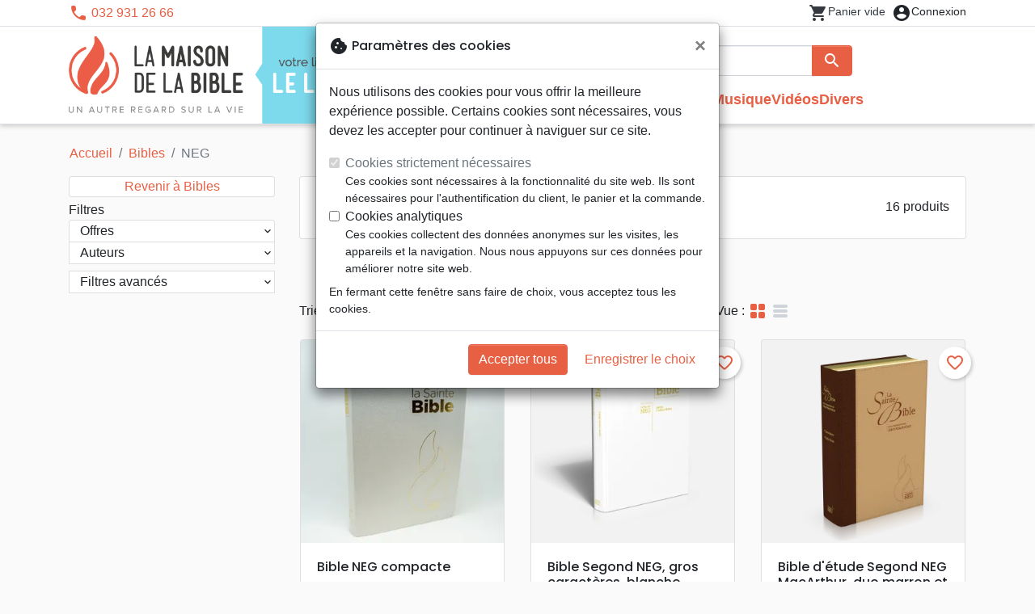

--- FILE ---
content_type: text/html; charset=utf-8
request_url: https://lelocle.maisonbible.ch/825-neg
body_size: 22385
content:
<!doctype html>
<html lang="fr">

  <head>
    
      
  <meta charset="utf-8">


  <meta http-equiv="x-ua-compatible" content="ie=edge">



  <title>NEG :: La Maison de la Bible Le Locle - votre librairie chrétienne</title>
  <meta name="description" content="">
        
      <link rel="canonical" href="https://lelocle.maisonbible.ch/825-neg">
    
        
  
<meta property="og:title" content="NEG :: La Maison de la Bible Le Locle - votre librairie chrétienne"/>
<meta property="og:description" content=""/>
<meta property="og:url" content="https://lelocle.maisonbible.ch/825-neg"/>
<meta property="og:site_name" content="La Maison de la Bible Le Locle"/>

  <meta property="og:type" content="website"/>
  <meta property="og:image" content="https://lelocle.maisonbible.ch/img/maisondelabible-le-locle.png"/>
<script type="application/ld+json">
{
    "@context" : "http://schema.org",
    "@type" : "Organization",
    "name" : "La Maison de la Bible Le Locle",
    "url" : "https://lelocle.maisonbible.ch/",
    "logo" : {
        "@type":"ImageObject",
        "url":"https://lelocle.maisonbible.ch/img/maisondelabible-le-locle.png"
    }
}

</script>

<script type="application/ld+json">
{
    "@context":"http://schema.org",
    "@type":"WebPage",
    "isPartOf": {
        "@type":"WebSite",
        "url":  "https://lelocle.maisonbible.ch/",
        "name": "La Maison de la Bible Le Locle"
    },
    "name": "NEG :: La Maison de la Bible Le Locle - votre librairie chrétienne",
    "url":  "https://lelocle.maisonbible.ch/825-neg"
}


</script>
<script type="application/ld+json">
    {
    "@context": "https://schema.org",
    "@type": "BreadcrumbList",
    "itemListElement": [
        {
    "@type": "ListItem",
    "position": 1,
    "name": "Accueil",
    "item": "https://lelocle.maisonbible.ch/"
    },        {
    "@type": "ListItem",
    "position": 2,
    "name": "Bibles",
    "item": "https://lelocle.maisonbible.ch/554-bibles"
    },        {
    "@type": "ListItem",
    "position": 3,
    "name": "NEG",
    "item": "https://lelocle.maisonbible.ch/825-neg"
    }    ]
    }
    </script>

  



  <meta name="viewport" content="width=device-width, initial-scale=1, minimum-scale=1">



  <link rel="icon" type="image/vnd.microsoft.icon" href="https://lelocle.maisonbible.ch/img/favicon-10.ico?20260129132601">
  <link rel="shortcut icon" type="image/x-icon" href="https://lelocle.maisonbible.ch/img/favicon-10.ico?20260129132601">



    <link rel="stylesheet" href="https://lelocle.maisonbible.ch/themes/classic-rocket/assets/css/theme-mb.css?20260129132601" type="text/css" media="all">
  <link rel="stylesheet" href="https://lelocle.maisonbible.ch/modules/ps_socialfollow/views/css/ps_socialfollow.css?20260129132601" type="text/css" media="all">
  <link rel="stylesheet" href="https://lelocle.maisonbible.ch/themes/classic-rocket/modules/productcomments/views/css/productcomments.css?20260129132601" type="text/css" media="all">
  <link rel="stylesheet" href="https://lelocle.maisonbible.ch/modules/twintcw/css/style.css?20260129132601" type="text/css" media="all">
  <link rel="stylesheet" href="https://lelocle.maisonbible.ch/modules/blockwishlist/public/wishlist.css?20260129132601" type="text/css" media="all">



  

  <script type="text/javascript">
        var blockwishlistController = "https:\/\/lelocle.maisonbible.ch\/module\/blockwishlist\/action";
        var prestashop = {"cart":{"products":[],"totals":{"total":{"type":"total","label":"Total","amount":0,"value":"0,00\u00a0CHF"},"total_including_tax":{"type":"total","label":"Total TTC\u00a0:","amount":0,"value":"0,00\u00a0CHF"},"total_excluding_tax":{"type":"total","label":"Total HT\u00a0:","amount":0,"value":"0,00\u00a0CHF"}},"subtotals":{"products":{"type":"products","label":"Sous-total","amount":0,"value":"0,00\u00a0CHF"},"discounts":null,"shipping":{"type":"shipping","label":"Livraison","amount":0,"value":""},"tax":null},"products_count":0,"summary_string":"0 articles","vouchers":{"allowed":1,"added":[]},"discounts":[],"minimalPurchase":0,"minimalPurchaseRequired":""},"currency":{"id":2,"name":"Franc suisse","iso_code":"CHF","iso_code_num":"756","sign":"CHF"},"customer":{"lastname":null,"firstname":null,"email":null,"birthday":null,"newsletter":null,"newsletter_date_add":null,"optin":null,"website":null,"company":null,"siret":null,"ape":null,"is_logged":false,"gender":{"type":null,"name":null},"addresses":[]},"country":{"id_zone":"17","id_currency":"0","call_prefix":"1","iso_code":"US","active":"1","contains_states":"1","need_identification_number":"0","need_zip_code":"1","zip_code_format":"NNNNN","display_tax_label":"0","name":{"1":"\u00c9tats-Unis","2":"Vereinigte Staaten"},"id":21},"language":{"name":"Fran\u00e7ais (French)","iso_code":"fr","locale":"fr-FR","language_code":"fr","active":"1","is_rtl":"0","date_format_lite":"d\/m\/Y","date_format_full":"d\/m\/Y H:i:s","id":1},"page":{"title":"","canonical":"https:\/\/lelocle.maisonbible.ch\/825-neg","meta":{"title":"NEG :: La Maison de la Bible Le Locle - votre librairie chr\u00e9tienne","description":"","keywords":"","robots":"index"},"page_name":"category","body_classes":{"lang-fr":true,"lang-rtl":false,"country-US":true,"currency-CHF":true,"layout-left-column":true,"page-category":true,"tax-display-disabled":true,"page-customer-account":false,"category-id-825":true,"category-NEG":true,"category-id-parent-554":true,"category-depth-level-4":true},"admin_notifications":[],"password-policy":{"feedbacks":{"0":"Tr\u00e8s faible","1":"Faible","2":"Moyenne","3":"Fort","4":"Tr\u00e8s fort","Straight rows of keys are easy to guess":"Les suites de touches sur le clavier sont faciles \u00e0 deviner","Short keyboard patterns are easy to guess":"Les mod\u00e8les courts sur le clavier sont faciles \u00e0 deviner.","Use a longer keyboard pattern with more turns":"Utilisez une combinaison de touches plus longue et plus complexe.","Repeats like \"aaa\" are easy to guess":"Les r\u00e9p\u00e9titions (ex. : \"aaa\") sont faciles \u00e0 deviner.","Repeats like \"abcabcabc\" are only slightly harder to guess than \"abc\"":"Les r\u00e9p\u00e9titions (ex. : \"abcabcabc\") sont seulement un peu plus difficiles \u00e0 deviner que \"abc\".","Sequences like abc or 6543 are easy to guess":"Les s\u00e9quences (ex. : abc ou 6543) sont faciles \u00e0 deviner.","Recent years are easy to guess":"Les ann\u00e9es r\u00e9centes sont faciles \u00e0 deviner.","Dates are often easy to guess":"Les dates sont souvent faciles \u00e0 deviner.","This is a top-10 common password":"Ce mot de passe figure parmi les 10 mots de passe les plus courants.","This is a top-100 common password":"Ce mot de passe figure parmi les 100 mots de passe les plus courants.","This is a very common password":"Ceci est un mot de passe tr\u00e8s courant.","This is similar to a commonly used password":"Ce mot de passe est similaire \u00e0 un mot de passe couramment utilis\u00e9.","A word by itself is easy to guess":"Un mot seul est facile \u00e0 deviner.","Names and surnames by themselves are easy to guess":"Les noms et les surnoms seuls sont faciles \u00e0 deviner.","Common names and surnames are easy to guess":"Les noms et les pr\u00e9noms courants sont faciles \u00e0 deviner.","Use a few words, avoid common phrases":"Utilisez quelques mots, \u00e9vitez les phrases courantes.","No need for symbols, digits, or uppercase letters":"Pas besoin de symboles, de chiffres ou de majuscules.","Avoid repeated words and characters":"\u00c9viter de r\u00e9p\u00e9ter les mots et les caract\u00e8res.","Avoid sequences":"\u00c9viter les s\u00e9quences.","Avoid recent years":"\u00c9vitez les ann\u00e9es r\u00e9centes.","Avoid years that are associated with you":"\u00c9vitez les ann\u00e9es qui vous sont associ\u00e9es.","Avoid dates and years that are associated with you":"\u00c9vitez les dates et les ann\u00e9es qui vous sont associ\u00e9es.","Capitalization doesn't help very much":"Les majuscules ne sont pas tr\u00e8s utiles.","All-uppercase is almost as easy to guess as all-lowercase":"Un mot de passe tout en majuscules est presque aussi facile \u00e0 deviner qu'un mot de passe tout en minuscules.","Reversed words aren't much harder to guess":"Les mots invers\u00e9s ne sont pas beaucoup plus difficiles \u00e0 deviner.","Predictable substitutions like '@' instead of 'a' don't help very much":"Les substitutions pr\u00e9visibles comme '\"@\" au lieu de \"a\" n'aident pas beaucoup.","Add another word or two. Uncommon words are better.":"Ajoutez un autre mot ou deux. Pr\u00e9f\u00e9rez les mots peu courants."}}},"shop":{"name":"La Maison de la Bible Le Locle","logo":"https:\/\/lelocle.maisonbible.ch\/img\/maisondelabible-le-locle.png","stores_icon":"https:\/\/lelocle.maisonbible.ch\/img\/logo_stores.png","favicon":"https:\/\/lelocle.maisonbible.ch\/img\/favicon-10.ico"},"core_js_public_path":"\/themes\/","urls":{"base_url":"https:\/\/lelocle.maisonbible.ch\/","current_url":"https:\/\/lelocle.maisonbible.ch\/825-neg","shop_domain_url":"https:\/\/lelocle.maisonbible.ch","img_ps_url":"https:\/\/lelocle.maisonbible.ch\/img\/","img_cat_url":"https:\/\/lelocle.maisonbible.ch\/img\/c\/","img_lang_url":"https:\/\/lelocle.maisonbible.ch\/img\/l\/","img_prod_url":"https:\/\/lelocle.maisonbible.ch\/img\/p\/","img_manu_url":"https:\/\/lelocle.maisonbible.ch\/img\/m\/","img_sup_url":"https:\/\/lelocle.maisonbible.ch\/img\/su\/","img_ship_url":"https:\/\/lelocle.maisonbible.ch\/img\/s\/","img_store_url":"https:\/\/lelocle.maisonbible.ch\/img\/st\/","img_col_url":"https:\/\/lelocle.maisonbible.ch\/img\/co\/","img_url":"https:\/\/lelocle.maisonbible.ch\/themes\/classic-rocket\/assets\/img\/","css_url":"https:\/\/lelocle.maisonbible.ch\/themes\/classic-rocket\/assets\/css\/","js_url":"https:\/\/lelocle.maisonbible.ch\/themes\/classic-rocket\/assets\/js\/","pic_url":"https:\/\/lelocle.maisonbible.ch\/upload\/","theme_assets":"https:\/\/lelocle.maisonbible.ch\/themes\/classic-rocket\/assets\/","theme_dir":"https:\/\/lelocle.maisonbible.ch\/themes\/classic-rocket\/","pages":{"address":"https:\/\/lelocle.maisonbible.ch\/adresse","addresses":"https:\/\/lelocle.maisonbible.ch\/adresses","authentication":"https:\/\/lelocle.maisonbible.ch\/connexion","manufacturer":"https:\/\/lelocle.maisonbible.ch\/editeurs","cart":"https:\/\/lelocle.maisonbible.ch\/panier","category":"https:\/\/lelocle.maisonbible.ch\/index.php?controller=category","cms":"https:\/\/lelocle.maisonbible.ch\/index.php?controller=cms","contact":"https:\/\/lelocle.maisonbible.ch\/nous-contacter","discount":"https:\/\/lelocle.maisonbible.ch\/reduction","guest_tracking":"https:\/\/lelocle.maisonbible.ch\/suivi-commande-invite","history":"https:\/\/lelocle.maisonbible.ch\/historique-commandes","identity":"https:\/\/lelocle.maisonbible.ch\/identite","index":"https:\/\/lelocle.maisonbible.ch\/","my_account":"https:\/\/lelocle.maisonbible.ch\/mon-compte","order_confirmation":"https:\/\/lelocle.maisonbible.ch\/confirmation-commande","order_detail":"https:\/\/lelocle.maisonbible.ch\/index.php?controller=order-detail","order_follow":"https:\/\/lelocle.maisonbible.ch\/suivi-commande","order":"https:\/\/lelocle.maisonbible.ch\/commande","order_return":"https:\/\/lelocle.maisonbible.ch\/index.php?controller=order-return","order_slip":"https:\/\/lelocle.maisonbible.ch\/avoirs","pagenotfound":"https:\/\/lelocle.maisonbible.ch\/page-introuvable","password":"https:\/\/lelocle.maisonbible.ch\/recuperation-mot-de-passe","pdf_invoice":"https:\/\/lelocle.maisonbible.ch\/index.php?controller=pdf-invoice","pdf_order_return":"https:\/\/lelocle.maisonbible.ch\/index.php?controller=pdf-order-return","pdf_order_slip":"https:\/\/lelocle.maisonbible.ch\/index.php?controller=pdf-order-slip","prices_drop":"https:\/\/lelocle.maisonbible.ch\/promotions","product":"https:\/\/lelocle.maisonbible.ch\/index.php?controller=product","registration":"https:\/\/lelocle.maisonbible.ch\/index.php?controller=registration","search":"https:\/\/lelocle.maisonbible.ch\/recherche","sitemap":"https:\/\/lelocle.maisonbible.ch\/plan-du-site","stores":"https:\/\/lelocle.maisonbible.ch\/librairie","supplier":"https:\/\/lelocle.maisonbible.ch\/index.php?controller=supplier","new_products":"https:\/\/lelocle.maisonbible.ch\/nouveaux-produits","brands":"https:\/\/lelocle.maisonbible.ch\/editeurs","register":"https:\/\/lelocle.maisonbible.ch\/index.php?controller=registration","order_login":"https:\/\/lelocle.maisonbible.ch\/commande?login=1"},"alternative_langs":[],"actions":{"logout":"https:\/\/lelocle.maisonbible.ch\/?mylogout="},"no_picture_image":{"url":"\/home\/www-data\/ps\/production\/releases\/20260129132601\/img\/p\/10fr","bySize":{"home_default":{"url":"\/home\/www-data\/ps\/production\/releases\/20260129132601\/img\/p\/10fr"}}}},"configuration":{"display_taxes_label":false,"display_prices_tax_incl":true,"is_catalog":false,"show_prices":true,"opt_in":{"partner":false},"quantity_discount":{"type":"discount","label":"Remise"},"voucher_enabled":1,"return_enabled":0},"field_required":[],"breadcrumb":{"links":[{"title":"Accueil","url":"https:\/\/lelocle.maisonbible.ch\/"},{"title":"Bibles","url":"https:\/\/lelocle.maisonbible.ch\/554-bibles"},{"title":"NEG","url":"https:\/\/lelocle.maisonbible.ch\/825-neg"}],"count":3},"link":{"protocol_link":"https:\/\/","protocol_content":"https:\/\/"},"time":1769913252,"static_token":"aca5f2e55ec6b965b472e733c61a8045","token":"9e39cbdaaf341365d656fb52c663a649","debug":false};
        var productsAlreadyTagged = [];
        var removeFromWishlistUrl = "https:\/\/lelocle.maisonbible.ch\/module\/blockwishlist\/action?action=deleteProductFromWishlist";
        var wishlistAddProductToCartUrl = "https:\/\/lelocle.maisonbible.ch\/module\/blockwishlist\/action?action=addProductToCart";
        var wishlistUrl = "https:\/\/lelocle.maisonbible.ch\/module\/blockwishlist\/view";
      </script>
    <script defer type="text/javascript" src="https://lelocle.maisonbible.ch/themes/core.js?20260129132601" ></script>
  <script defer type="text/javascript" src="https://lelocle.maisonbible.ch/themes/classic-rocket/assets/js/theme.js?20260129132601" ></script>
  <script defer type="text/javascript" src="https://lelocle.maisonbible.ch/themes/classic-rocket/modules/ps_emailalerts/js/mailalerts.js?20260129132601" ></script>
  <script defer type="text/javascript" src="https://lelocle.maisonbible.ch/themes/classic-rocket/modules/productcomments/views/js/jquery.rating.plugin.js?20260129132601" ></script>
  <script defer type="text/javascript" src="https://lelocle.maisonbible.ch/themes/classic-rocket/modules/productcomments/views/js/productListingComments.js?20260129132601" ></script>
  <script defer type="text/javascript" src="https://lelocle.maisonbible.ch/modules/twintcw/js/frontend.js?20260129132601" ></script>
  <script defer type="text/javascript" src="https://lelocle.maisonbible.ch/modules/blockwishlist/public/product.bundle.js?20260129132601" ></script>
  <script defer type="text/javascript" src="https://lelocle.maisonbible.ch/modules/sbgslider/js/sbgslider.js?20260129132601" ></script>
  <script defer type="text/javascript" src="https://lelocle.maisonbible.ch/modules/ps_shoppingcart/ps_shoppingcart.js?20260129132601" ></script>
  <script defer type="text/javascript" src="https://lelocle.maisonbible.ch/modules/sbgsearch/views/js/searchbar.js?20260129132601" ></script>
  <script defer type="text/javascript" src="https://lelocle.maisonbible.ch/modules/blockwishlist/public/graphql.js?20260129132601" ></script>
  <script defer type="text/javascript" src="https://lelocle.maisonbible.ch/modules/blockwishlist/public/vendors.js?20260129132601" ></script>





  <script defer src="https://www.googletagmanager.com/gtag/js?id=G-72Y5KERWCF"></script>
<script>
  window.dataLayer = window.dataLayer || [];
  function gtag(){dataLayer.push(arguments);}
  if(localStorage.getItem('consentMode') === null){
    gtag('consent', 'default', {
      'ad_storage': 'denied',
      'analytics_storage': 'denied',
      'functionality_storage': 'granted',
    });
  } else {
    gtag('consent', 'default', JSON.parse(localStorage.getItem('consentMode')));
  }
  gtag('js', new Date());
  gtag(
    'config',
    'G-72Y5KERWCF',
    {
      'debug_mode':false
      , 'anonymize_ip': true                }
  );
</script>

<script
  id="sentry-script"
  defer
  src="https://browser.sentry-cdn.com/7.32.0/bundle.tracing.debug.min.js"
  integrity="sha384-C2gbC4mzuVYgAlQuAt+ZjQH4Be5r7u+Y4T+jnK+tV//kSb3CjPUeNo69D5BfN1ou"
  crossorigin="anonymous"
></script>
<script type="text/javascript">
  document.getElementById("sentry-script").addEventListener("load", () => {
    Sentry.init({
      dsn: "https://020b0f5f57f34dd883e87cf9b0cafb22@o48818.ingest.sentry.io/5533473",
      release: '20260129132601',
      sampleRate: 0.25,
      integrations: [new Sentry.BrowserTracing()],
      tracesSampleRate: 0.1,
    })
    Sentry.setUser({ id: '', email: '' });
  })
</script>




    
  </head>

  <body id="category" class="lang-fr country-us currency-chf layout-left-column page-category tax-display-disabled category-id-825 category-neg category-id-parent-554 category-depth-level-4">

    
      
    

    <main>
      
              

      <header id="header" class="l-header">
        
          
    <div class="header-banner">
        <div id="browser-alert" style="display:none;">
  <div class="alert alert-danger" role="alert">
                <h4 class="alert-heading">
      <i class="material-icons">warning</i> Veuillez mettre à jour votre navigateur !
    </h4>
    <p>Vous utilisez un navigateur obsolète. Malheureusement, ce site web pourrait ne pas fonctionner comme prévu.</p>
    <p>Nous vous recommandons de mettre à jour votre navigateur ou d&#039;utiliser une autre application.</p>
  </div>
</div>
<script type="application/javascript">
  
  var str = 'class ಠ_ಠ extends Array {constructor(j = "a", ...c) {const q = (({u: e}) => {return { [`s${c}`]: Symbol(j) };})({});super(j, q, ...c);}}' +
    'new Promise((f) => {const a = function* (){return "\\{u20BB7}".match(/./u)[0].length === 2 || true;};for (let vre of a()) {' +
    'const [uw, as, he, re] = [new Set(), new WeakSet(), new Map(), new WeakMap()];break;}f(new Proxy({}, {get: (han, h) => h in han ? han[h] ' +
    ': "42".repeat(0o10)}));}).then(bi => new ಠ_ಠ(bi.rd));';
  
  try {
    eval(str);
  } catch(e) {
    alert("Veuillez mettre à jour votre navigateur !\nVous utilisez un navigateur obsolète. Malheureusement, ce site web pourrait ne pas fonctionner comme prévu.\nNous vous recommandons de mettre à jour votre navigateur ou d&#039;utiliser une autre application.")
    document.getElementById('browser-alert').setAttribute('class', 'd-block')
    Sentry.captureMessage('Browser does not support ES6')
    Sentry.close()
  }
</script>

    </div>

<div class="header-nav border-bottom">
  <div class="container">
    
      <div class="border-bottom shrunk-contents">
          <div class="container align-items-center justify-content-between shrunk-contents">
              <button class="visible--mobile btn mobile-menu-button" id="menu-icon" data-toggle="modal" data-target="#mobile_top_menu_wrapper">
                <i class="material-icons">&#xE5D2;</i>
              </button>
              <div class="header-nav__left">
                  <div id="_desktop_contact_link">
  <div id="contact-link">
          <i class="material-icons">phone</i> 032 931 26 66
      </div>
</div>

              </div>
              <div class="header-nav__right my-1">
                  <div class="header__rightitem">
  <div class="blockcart cart-preview inactive" data-refresh-url="//lelocle.maisonbible.ch/module/ps_shoppingcart/ajax">
    <div class="shopping-cart">
        <a href="#" class="btn-link disabled text-dark">
          <span class="header-nav__icon">
            <i class="material-icons">shopping_cart</i>
            <span class="cart-products-count blockcart__count small active">0</span>
          </span>
          <span class="visible--desktop blockcart__label small text-nowrap active">article(s)</span>
          <span class="visible--desktop blockcart__label small text-nowrap inactive">Panier vide</span>
        </a>
    </div>
  </div>
</div>
<div class="user-info header__rightitem">
      <a
      class="inactive"
      href="https://lelocle.maisonbible.ch/connexion?back=https://lelocle.maisonbible.ch/825-neg"
      title="Identifiez-vous"
      rel="nofollow"
    >
      <span class="header-nav__icon"><i class="material-icons">account_circle</i></span>
      <span class="visible--desktop small">Connexion</span>
    </a>
  </div>

              </div>
          </div>
      </div>
    

    
      <div class="container header-top justify-content-center align-items-end shrunk-contents">
          <a href="https://lelocle.maisonbible.ch/" class="header__logo">
              <img class="logo img-fluid" src="https://lelocle.maisonbible.ch/img/maisondelabible-le-locle.png?20260129132601" height="120" alt="La Maison de la Bible Le Locle">
          </a>
          <div class="header__search">
            <form method="get" action="//lelocle.maisonbible.ch/recherche" class="search-widget js-search-form" data-search-widget data-search-controller-url="https://lelocle.maisonbible.ch/module/sbgsearch/search">
    <div class="input-group">
        <input class="form-control js-search-input" type="text" name="s" value="" placeholder="Rechercher" aria-label="Rechercher"
               enterkeyhint="search" autocorrect="off" autocomplete="off">
        <div class="input-group-append">
          <button type="submit" class="btn btn-primary">
            <i class="material-icons search">search</i>
            <span class="sr-only">Rechercher</span>
          </button>
        </div>
    </div>
</form>
<button class="btn btn-outline-primary">
  <i class="material-icons search">close</i>
  <span class="sr-only">Close</span>
</button>

            

<nav class="menu visible--desktop" id="_desktop_top_menu">
  
      <ul class="menu-top" id="top-menu" role="navigation" data-depth="0">
                      <li class="menu__item--0"
          id="lnk-nouveautes" >
          
                      <a
              class="menu__item-link--top menu__item-link--nosubmenu"
              href="/nouveaux-produits" data-depth="0"
                          >
              Nouveautés
            </a>
                              </li>
                                        <li class="menu__item--0"
          id="category-554" aria-haspopup="true" aria-expanded="false"
          aria-owns="top_sub_menu_70248" aria-controls="top_sub_menu_70248">
          
                    <div class="menu__item-header">
                      <a
              class="menu__item-link--top "
              href="https://lelocle.maisonbible.ch/554-bibles" data-depth="0"
                          >
              Bibles
            </a>
                                                <span class="visible--mobile">
                <span data-target="#top_sub_menu_30034" data-toggle="collapse"
                      class="d-block navbar-toggler icon-collapse">
                  <i class="material-icons menu__collapseicon">&#xE313;</i>
                </span>
              </span>
          </div>
                                <div class="menu-sub clearfix collapse show" data-collapse-hide-mobile
                 id="top_sub_menu_30034" role="group" aria-labelledby="category-554"
                 aria-expanded="false" aria-hidden="true">
              <div class="menu-sub__content">
                
      <ul  class="menu-sub__list--1" data-depth="1">
                      <li class="menu__item--1"
          id="category-784" >
          
                      <a
              class="menu__item-link--1 menu__item-link--nosubmenu"
              href="https://lelocle.maisonbible.ch/784-segond-21" data-depth="1"
                          >
              Segond 21
            </a>
                              </li>
                      <li class="menu__item--1"
          id="category-789" >
          
                      <a
              class="menu__item-link--1 menu__item-link--nosubmenu"
              href="https://lelocle.maisonbible.ch/789-segond" data-depth="1"
                          >
              Segond
            </a>
                              </li>
                      <li class="menu__item--1"
          id="category-825" >
          
                      <a
              class="menu__item-link--1 menu__item-link--nosubmenu"
              href="https://lelocle.maisonbible.ch/825-neg" data-depth="1"
                          >
              NEG
            </a>
                              </li>
                      <li class="menu__item--1"
          id="category-1163" >
          
                      <a
              class="menu__item-link--1 menu__item-link--nosubmenu"
              href="https://lelocle.maisonbible.ch/1163-colombe" data-depth="1"
                          >
              Colombe
            </a>
                              </li>
                      <li class="menu__item--1"
          id="category-1167" >
          
                      <a
              class="menu__item-link--1 menu__item-link--nosubmenu"
              href="https://lelocle.maisonbible.ch/1167-nbs" data-depth="1"
                          >
              NBS
            </a>
                              </li>
                      <li class="menu__item--1"
          id="category-830" >
          
                      <a
              class="menu__item-link--1 menu__item-link--nosubmenu"
              href="https://lelocle.maisonbible.ch/830-darby" data-depth="1"
                          >
              Darby
            </a>
                              </li>
                      <li class="menu__item--1"
          id="category-794" >
          
                      <a
              class="menu__item-link--1 menu__item-link--nosubmenu"
              href="https://lelocle.maisonbible.ch/794-semeur" data-depth="1"
                          >
              Semeur
            </a>
                              </li>
                      <li class="menu__item--1"
          id="category-835" >
          
                      <a
              class="menu__item-link--1 menu__item-link--nosubmenu"
              href="https://lelocle.maisonbible.ch/835-francais-courant" data-depth="1"
                          >
              Français courant
            </a>
                              </li>
                      <li class="menu__item--1"
          id="category-1159" >
          
                      <a
              class="menu__item-link--1 menu__item-link--nosubmenu"
              href="https://lelocle.maisonbible.ch/1159-francais-fondamental" data-depth="1"
                          >
              Français fondamental
            </a>
                              </li>
                      <li class="menu__item--1"
          id="category-779" >
          
                      <a
              class="menu__item-link--1 menu__item-link--nosubmenu"
              href="https://lelocle.maisonbible.ch/779-bibles-d-etude" data-depth="1"
                          >
              Bibles d&#039;étude
            </a>
                              </li>
                      <li class="menu__item--1"
          id="category-814" >
          
                      <a
              class="menu__item-link--1 menu__item-link--nosubmenu"
              href="https://lelocle.maisonbible.ch/814-nouveaux-testaments" data-depth="1"
                          >
              Nouveaux Testaments
            </a>
                              </li>
                      <li class="menu__item--1"
          id="category-819" >
          
                      <a
              class="menu__item-link--1 menu__item-link--nosubmenu"
              href="https://lelocle.maisonbible.ch/819-evangiles" data-depth="1"
                          >
              Evangiles
            </a>
                              </li>
                      <li class="menu__item--1"
          id="category-1171" >
          
                      <a
              class="menu__item-link--1 menu__item-link--nosubmenu"
              href="https://lelocle.maisonbible.ch/1171-autres-versions" data-depth="1"
                          >
              Autres versions
            </a>
                              </li>
                </ul>
  
              </div>
            </div>
                  </li>
                                        <li class="menu__item--0"
          id="category-559" aria-haspopup="true" aria-expanded="false"
          aria-owns="top_sub_menu_59860" aria-controls="top_sub_menu_59860">
          
                    <div class="menu__item-header">
                      <a
              class="menu__item-link--top "
              href="https://lelocle.maisonbible.ch/559-livres" data-depth="0"
                          >
              Livres
            </a>
                                                <span class="visible--mobile">
                <span data-target="#top_sub_menu_49492" data-toggle="collapse"
                      class="d-block navbar-toggler icon-collapse">
                  <i class="material-icons menu__collapseicon">&#xE313;</i>
                </span>
              </span>
          </div>
                                <div class="menu-sub clearfix collapse show" data-collapse-hide-mobile
                 id="top_sub_menu_49492" role="group" aria-labelledby="category-559"
                 aria-expanded="false" aria-hidden="true">
              <div class="menu-sub__content">
                
      <ul  class="menu-sub__list--1" data-depth="1">
                                        <li class="menu__item--1"
          id="category-1175" aria-haspopup="true" aria-expanded="false"
          aria-owns="top_sub_menu_66197" aria-controls="top_sub_menu_66197">
          
                    <div class="menu__item-header">
                      <a
              class="menu__item-link--1 "
              href="https://lelocle.maisonbible.ch/1175-etude-de-la-bible" data-depth="1"
                          >
              Etude de la Bible
            </a>
                                                <span class="visible--mobile">
                <span data-target="#top_sub_menu_57866" data-toggle="collapse"
                      class="d-block navbar-toggler icon-collapse">
                  <i class="material-icons menu__collapseicon">&#xE313;</i>
                </span>
              </span>
          </div>
                            </li>
                      <li class="menu__item--1"
          id="category-722" >
          
                      <a
              class="menu__item-link--1 menu__item-link--nosubmenu"
              href="https://lelocle.maisonbible.ch/722-edification" data-depth="1"
                          >
              Edification
            </a>
                              </li>
                      <li class="menu__item--1"
          id="category-718" >
          
                      <a
              class="menu__item-link--1 menu__item-link--nosubmenu"
              href="https://lelocle.maisonbible.ch/718-doctrine" data-depth="1"
                          >
              Doctrine
            </a>
                              </li>
                      <li class="menu__item--1"
          id="category-1187" >
          
                      <a
              class="menu__item-link--1 menu__item-link--nosubmenu"
              href="https://lelocle.maisonbible.ch/1187-theologie" data-depth="1"
                          >
              Théologie
            </a>
                              </li>
                      <li class="menu__item--1"
          id="category-727" >
          
                      <a
              class="menu__item-link--1 menu__item-link--nosubmenu"
              href="https://lelocle.maisonbible.ch/727-eglise" data-depth="1"
                          >
              Eglise
            </a>
                              </li>
                      <li class="menu__item--1"
          id="category-740" >
          
                      <a
              class="menu__item-link--1 menu__item-link--nosubmenu"
              href="https://lelocle.maisonbible.ch/740-ethique-societe-politique" data-depth="1"
                          >
              Ethique, société, politique
            </a>
                              </li>
                      <li class="menu__item--1"
          id="category-1190" >
          
                      <a
              class="menu__item-link--1 menu__item-link--nosubmenu"
              href="https://lelocle.maisonbible.ch/1190-priere-adoration-louange" data-depth="1"
                          >
              Prière, adoration, louange
            </a>
                              </li>
                                        <li class="menu__item--1"
          id="category-1193" aria-haspopup="true" aria-expanded="false"
          aria-owns="top_sub_menu_79925" aria-controls="top_sub_menu_79925">
          
                    <div class="menu__item-header">
                      <a
              class="menu__item-link--1 "
              href="https://lelocle.maisonbible.ch/1193-personne-sante" data-depth="1"
                          >
              Personne, santé
            </a>
                                                <span class="visible--mobile">
                <span data-target="#top_sub_menu_21079" data-toggle="collapse"
                      class="d-block navbar-toggler icon-collapse">
                  <i class="material-icons menu__collapseicon">&#xE313;</i>
                </span>
              </span>
          </div>
                            </li>
                                        <li class="menu__item--1"
          id="category-1583" aria-haspopup="true" aria-expanded="false"
          aria-owns="top_sub_menu_83105" aria-controls="top_sub_menu_83105">
          
                    <div class="menu__item-header">
                      <a
              class="menu__item-link--1 "
              href="https://lelocle.maisonbible.ch/1583-erudition" data-depth="1"
                          >
              Erudition
            </a>
                                                <span class="visible--mobile">
                <span data-target="#top_sub_menu_57922" data-toggle="collapse"
                      class="d-block navbar-toggler icon-collapse">
                  <i class="material-icons menu__collapseicon">&#xE313;</i>
                </span>
              </span>
          </div>
                            </li>
                                        <li class="menu__item--1"
          id="category-744" aria-haspopup="true" aria-expanded="false"
          aria-owns="top_sub_menu_25776" aria-controls="top_sub_menu_25776">
          
                    <div class="menu__item-header">
                      <a
              class="menu__item-link--1 "
              href="https://lelocle.maisonbible.ch/744-famille-couple" data-depth="1"
                          >
              Famille, couple
            </a>
                                                <span class="visible--mobile">
                <span data-target="#top_sub_menu_59973" data-toggle="collapse"
                      class="d-block navbar-toggler icon-collapse">
                  <i class="material-icons menu__collapseicon">&#xE313;</i>
                </span>
              </span>
          </div>
                            </li>
                      <li class="menu__item--1"
          id="category-1220" >
          
                      <a
              class="menu__item-link--1 menu__item-link--nosubmenu"
              href="https://lelocle.maisonbible.ch/1220-israel-messianique" data-depth="1"
                          >
              Israël, Messianique
            </a>
                              </li>
                                        <li class="menu__item--1"
          id="category-735" aria-haspopup="true" aria-expanded="false"
          aria-owns="top_sub_menu_89309" aria-controls="top_sub_menu_89309">
          
                    <div class="menu__item-header">
                      <a
              class="menu__item-link--1 "
              href="https://lelocle.maisonbible.ch/735-evangelisation" data-depth="1"
                          >
              Evangelisation
            </a>
                                                <span class="visible--mobile">
                <span data-target="#top_sub_menu_17639" data-toggle="collapse"
                      class="d-block navbar-toggler icon-collapse">
                  <i class="material-icons menu__collapseicon">&#xE313;</i>
                </span>
              </span>
          </div>
                            </li>
                      <li class="menu__item--1"
          id="category-804" >
          
                      <a
              class="menu__item-link--1 menu__item-link--nosubmenu"
              href="https://lelocle.maisonbible.ch/804-temoignages-biographies" data-depth="1"
                          >
              Témoignages, biographies
            </a>
                              </li>
                      <li class="menu__item--1"
          id="category-981" >
          
                      <a
              class="menu__item-link--1 menu__item-link--nosubmenu"
              href="https://lelocle.maisonbible.ch/981-romans" data-depth="1"
                          >
              Romans
            </a>
                              </li>
                      <li class="menu__item--1"
          id="category-1155" >
          
                      <a
              class="menu__item-link--1 menu__item-link--nosubmenu"
              href="https://lelocle.maisonbible.ch/1155-bandes-dessinees" data-depth="1"
                          >
              Bandes dessinées
            </a>
                              </li>
                      <li class="menu__item--1"
          id="category-1237" >
          
                      <a
              class="menu__item-link--1 menu__item-link--nosubmenu"
              href="https://lelocle.maisonbible.ch/1237-theatre-saynettes" data-depth="1"
                          >
              Théâtre, saynettes
            </a>
                              </li>
                      <li class="menu__item--1"
          id="category-711" >
          
                      <a
              class="menu__item-link--1 menu__item-link--nosubmenu"
              href="https://lelocle.maisonbible.ch/711-livres-cadeaux" data-depth="1"
                          >
              Livres cadeaux
            </a>
                              </li>
                      <li class="menu__item--1"
          id="category-1260" >
          
                      <a
              class="menu__item-link--1 menu__item-link--nosubmenu"
              href="https://lelocle.maisonbible.ch/1260-poesie" data-depth="1"
                          >
              Poésie
            </a>
                              </li>
                </ul>
  
              </div>
            </div>
                  </li>
                                        <li class="menu__item--0"
          id="category-564" aria-haspopup="true" aria-expanded="false"
          aria-owns="top_sub_menu_43704" aria-controls="top_sub_menu_43704">
          
                    <div class="menu__item-header">
                      <a
              class="menu__item-link--top "
              href="https://lelocle.maisonbible.ch/564-jeunesse" data-depth="0"
                          >
              Jeunesse
            </a>
                                                <span class="visible--mobile">
                <span data-target="#top_sub_menu_10825" data-toggle="collapse"
                      class="d-block navbar-toggler icon-collapse">
                  <i class="material-icons menu__collapseicon">&#xE313;</i>
                </span>
              </span>
          </div>
                                <div class="menu-sub clearfix collapse show" data-collapse-hide-mobile
                 id="top_sub_menu_10825" role="group" aria-labelledby="category-564"
                 aria-expanded="false" aria-hidden="true">
              <div class="menu-sub__content">
                
      <ul  class="menu-sub__list--1" data-depth="1">
                      <li class="menu__item--1"
          id="category-1596" >
          
                      <a
              class="menu__item-link--1 menu__item-link--nosubmenu"
              href="https://lelocle.maisonbible.ch/1596-enfants-0-6-ans" data-depth="1"
                          >
              Enfants 0 - 6 ans
            </a>
                              </li>
                      <li class="menu__item--1"
          id="category-1595" >
          
                      <a
              class="menu__item-link--1 menu__item-link--nosubmenu"
              href="https://lelocle.maisonbible.ch/1595-enfants-6-9-ans" data-depth="1"
                          >
              Enfants 6 - 9 ans
            </a>
                              </li>
                      <li class="menu__item--1"
          id="category-842" >
          
                      <a
              class="menu__item-link--1 menu__item-link--nosubmenu"
              href="https://lelocle.maisonbible.ch/842-enfants-9-12-ans" data-depth="1"
                          >
              Enfants 9 - 12 ans
            </a>
                              </li>
                      <li class="menu__item--1"
          id="category-1089" >
          
                      <a
              class="menu__item-link--1 menu__item-link--nosubmenu"
              href="https://lelocle.maisonbible.ch/1089-adolescents-jeunes" data-depth="1"
                          >
              Adolescents, jeunes
            </a>
                              </li>
                      <li class="menu__item--1"
          id="category-1084" >
          
                      <a
              class="menu__item-link--1 menu__item-link--nosubmenu"
              href="https://lelocle.maisonbible.ch/1084-bibles-jeunesse" data-depth="1"
                          >
              Bibles jeunesse
            </a>
                              </li>
                      <li class="menu__item--1"
          id="category-1245" >
          
                      <a
              class="menu__item-link--1 menu__item-link--nosubmenu"
              href="https://lelocle.maisonbible.ch/1245-prieres-meditations-jeunesse" data-depth="1"
                          >
              Prières, méditations jeunesse
            </a>
                              </li>
                      <li class="menu__item--1"
          id="category-1249" >
          
                      <a
              class="menu__item-link--1 menu__item-link--nosubmenu"
              href="https://lelocle.maisonbible.ch/1249-livres-d-activites" data-depth="1"
                          >
              Livres d&#039;activités
            </a>
                              </li>
                      <li class="menu__item--1"
          id="category-1056" >
          
                      <a
              class="menu__item-link--1 menu__item-link--nosubmenu"
              href="https://lelocle.maisonbible.ch/1056-cd-jeunesse" data-depth="1"
                          >
              CD Jeunesse
            </a>
                              </li>
                      <li class="menu__item--1"
          id="category-1265" >
          
                      <a
              class="menu__item-link--1 menu__item-link--nosubmenu"
              href="https://lelocle.maisonbible.ch/1265-enseignement-jeunesse" data-depth="1"
                          >
              Enseignement jeunesse
            </a>
                              </li>
                </ul>
  
              </div>
            </div>
                  </li>
                                        <li class="menu__item--0"
          id="category-569" aria-haspopup="true" aria-expanded="false"
          aria-owns="top_sub_menu_39887" aria-controls="top_sub_menu_39887">
          
                    <div class="menu__item-header">
                      <a
              class="menu__item-link--top "
              href="https://lelocle.maisonbible.ch/569-musique" data-depth="0"
                          >
              Musique
            </a>
                                                <span class="visible--mobile">
                <span data-target="#top_sub_menu_7809" data-toggle="collapse"
                      class="d-block navbar-toggler icon-collapse">
                  <i class="material-icons menu__collapseicon">&#xE313;</i>
                </span>
              </span>
          </div>
                                <div class="menu-sub clearfix collapse show" data-collapse-hide-mobile
                 id="top_sub_menu_7809" role="group" aria-labelledby="category-569"
                 aria-expanded="false" aria-hidden="true">
              <div class="menu-sub__content">
                
      <ul  class="menu-sub__list--1" data-depth="1">
                      <li class="menu__item--1"
          id="category-657" >
          
                      <a
              class="menu__item-link--1 menu__item-link--nosubmenu"
              href="https://lelocle.maisonbible.ch/657-louange-adoration" data-depth="1"
                          >
              Louange, Adoration
            </a>
                              </li>
                      <li class="menu__item--1"
          id="category-665" >
          
                      <a
              class="menu__item-link--1 menu__item-link--nosubmenu"
              href="https://lelocle.maisonbible.ch/665-pop-rock" data-depth="1"
                          >
              Pop, Rock
            </a>
                              </li>
                      <li class="menu__item--1"
          id="category-661" >
          
                      <a
              class="menu__item-link--1 menu__item-link--nosubmenu"
              href="https://lelocle.maisonbible.ch/661-jeunesse" data-depth="1"
                          >
              Jeunesse
            </a>
                              </li>
                      <li class="menu__item--1"
          id="category-1242" >
          
                      <a
              class="menu__item-link--1 menu__item-link--nosubmenu"
              href="https://lelocle.maisonbible.ch/1242-recueils-et-partitions" data-depth="1"
                          >
              Recueils et partitions
            </a>
                              </li>
                </ul>
  
              </div>
            </div>
                  </li>
                                        <li class="menu__item--0"
          id="category-575" aria-haspopup="true" aria-expanded="false"
          aria-owns="top_sub_menu_92472" aria-controls="top_sub_menu_92472">
          
                    <div class="menu__item-header">
                      <a
              class="menu__item-link--top "
              href="https://lelocle.maisonbible.ch/575-videos" data-depth="0"
                          >
              Vidéos
            </a>
                                                <span class="visible--mobile">
                <span data-target="#top_sub_menu_77118" data-toggle="collapse"
                      class="d-block navbar-toggler icon-collapse">
                  <i class="material-icons menu__collapseicon">&#xE313;</i>
                </span>
              </span>
          </div>
                                <div class="menu-sub clearfix collapse show" data-collapse-hide-mobile
                 id="top_sub_menu_77118" role="group" aria-labelledby="category-575"
                 aria-expanded="false" aria-hidden="true">
              <div class="menu-sub__content">
                
      <ul  class="menu-sub__list--1" data-depth="1">
                      <li class="menu__item--1"
          id="category-634" >
          
                      <a
              class="menu__item-link--1 menu__item-link--nosubmenu"
              href="https://lelocle.maisonbible.ch/634-films-fiction" data-depth="1"
                          >
              Films, fiction
            </a>
                              </li>
                      <li class="menu__item--1"
          id="category-628" >
          
                      <a
              class="menu__item-link--1 menu__item-link--nosubmenu"
              href="https://lelocle.maisonbible.ch/628-dessins-animes" data-depth="1"
                          >
              Dessins animés
            </a>
                              </li>
                      <li class="menu__item--1"
          id="category-640" >
          
                      <a
              class="menu__item-link--1 menu__item-link--nosubmenu"
              href="https://lelocle.maisonbible.ch/640-histoires-vraies-temoignages" data-depth="1"
                          >
              Histoires vraies, témoignages
            </a>
                              </li>
                      <li class="menu__item--1"
          id="category-646" >
          
                      <a
              class="menu__item-link--1 menu__item-link--nosubmenu"
              href="https://lelocle.maisonbible.ch/646-documentaires-reportages" data-depth="1"
                          >
              Documentaires, reportages
            </a>
                              </li>
                      <li class="menu__item--1"
          id="category-617" >
          
                      <a
              class="menu__item-link--1 menu__item-link--nosubmenu"
              href="https://lelocle.maisonbible.ch/617-concerts-spectacles" data-depth="1"
                          >
              Concerts, spectacles
            </a>
                              </li>
                </ul>
  
              </div>
            </div>
                  </li>
                                        <li class="menu__item--0"
          id="category-579" aria-haspopup="true" aria-expanded="false"
          aria-owns="top_sub_menu_45664" aria-controls="top_sub_menu_45664">
          
                    <div class="menu__item-header">
                      <a
              class="menu__item-link--top "
              href="https://lelocle.maisonbible.ch/579-divers" data-depth="0"
                          >
              Divers
            </a>
                                                <span class="visible--mobile">
                <span data-target="#top_sub_menu_90434" data-toggle="collapse"
                      class="d-block navbar-toggler icon-collapse">
                  <i class="material-icons menu__collapseicon">&#xE313;</i>
                </span>
              </span>
          </div>
                                <div class="menu-sub clearfix collapse show" data-collapse-hide-mobile
                 id="top_sub_menu_90434" role="group" aria-labelledby="category-579"
                 aria-expanded="false" aria-hidden="true">
              <div class="menu-sub__content">
                
      <ul  class="menu-sub__list--1" data-depth="1">
                      <li class="menu__item--1"
          id="category-596" >
          
                      <a
              class="menu__item-link--1 menu__item-link--nosubmenu"
              href="https://lelocle.maisonbible.ch/596-calendriers-agendas" data-depth="1"
                          >
              Calendriers, agendas
            </a>
                              </li>
                      <li class="menu__item--1"
          id="category-653" >
          
                      <a
              class="menu__item-link--1 menu__item-link--nosubmenu"
              href="https://lelocle.maisonbible.ch/653-objets-cadeaux" data-depth="1"
                          >
              Objets cadeaux
            </a>
                              </li>
                                        <li class="menu__item--1"
          id="category-764" aria-haspopup="true" aria-expanded="false"
          aria-owns="top_sub_menu_9773" aria-controls="top_sub_menu_9773">
          
                    <div class="menu__item-header">
                      <a
              class="menu__item-link--1 "
              href="https://lelocle.maisonbible.ch/764-jeux" data-depth="1"
                          >
              Jeux
            </a>
                                                <span class="visible--mobile">
                <span data-target="#top_sub_menu_54930" data-toggle="collapse"
                      class="d-block navbar-toggler icon-collapse">
                  <i class="material-icons menu__collapseicon">&#xE313;</i>
                </span>
              </span>
          </div>
                            </li>
                                        <li class="menu__item--1"
          id="category-1586" aria-haspopup="true" aria-expanded="false"
          aria-owns="top_sub_menu_9855" aria-controls="top_sub_menu_9855">
          
                    <div class="menu__item-header">
                      <a
              class="menu__item-link--1 "
              href="https://lelocle.maisonbible.ch/1586-accessoires-de-bible" data-depth="1"
                          >
              Accessoires de Bible
            </a>
                                                <span class="visible--mobile">
                <span data-target="#top_sub_menu_87798" data-toggle="collapse"
                      class="d-block navbar-toggler icon-collapse">
                  <i class="material-icons menu__collapseicon">&#xE313;</i>
                </span>
              </span>
          </div>
                            </li>
                </ul>
  
              </div>
            </div>
                  </li>
                </ul>
  
</nav>

          </div>
      </div>
    
  </div>
</div>
<div class="header-nav-placeholder"></div>


    <div class="container header-fullwidth">
        
    </div>

        
      </header>

      
        
<aside id="notifications" class="notifications-container container-lg">
    
    
    
    </aside>
      
        
        <section id="wrapper" class="container-lg">
        
          
            <nav data-depth="3" class="row">
  <ol class="breadcrumb px-3 py-0">
            
                            <li class="breadcrumb-item">
                <a href="https://lelocle.maisonbible.ch/">
                        Accueil
                            </a>
                        </li>
        
            
                            <li class="breadcrumb-item">
                <a href="https://lelocle.maisonbible.ch/554-bibles">
                        Bibles
                            </a>
                        </li>
        
            
                            <li class="breadcrumb-item active">
                                NEG
                        </li>
        
      </ol>
</nav>
          
            <div class="row">
          
            <div id="left-column" class="left-column col-12 col-lg-3">
                              <div id="_desktop_search_filters_wrapper" class="visible--desktop">  <div id="search_filters">
          <ul class="list-group">
                          <li class="list-group-item">
            <a href="https://lelocle.maisonbible.ch/554-bibles" class="d-block text-center text-primary">
                Revenir à  Bibles
            </a>
          </li>
              </ul>
              <div class="pt-1">Filtres
        <ul class="list-group">
                                                                                  <li class="list-group-item feature-title">
                      <button class="btn btn-block text-left collapsed" data-toggle="collapse" data-target="#f-2"
                               aria-expanded="false" aria-controls="f-2">
                        Offres
                      </button>
                    </li>
                    <li class="list-group-item collapse" id="f-2">
                      <ul>
                                                <li class="d-flex justify-content-between align-items-center">
                          <div class="form-check">
                            <input type="checkbox" id="vb3" class="form-check-input" data-search-url="https://lelocle.maisonbible.ch/825-neg?q=b3-Offres-Meilleures+ventes"  >
                            <label class="form-check-label" for="vb3">Meilleures ventes</label>
                          </div>
                                                      <div class="d-flex flex-row align-items-center">
                                                        <span class="badge badge-light">1</span>
                                                        <a href="/meilleures-ventes" title="Aller à Meilleures ventes" style="line-height: 1;">
                                <i class="material-icons" style="font-size: 1.25rem;">launch</i>
                              </a>
                            </div>
                                                  </li>
                                                                                              </ul>
                    </li>
                                                                                                          <li class="list-group-item feature-title">
                      <button class="btn btn-block text-left collapsed" data-toggle="collapse" data-target="#f-3"
                               aria-expanded="false" aria-controls="f-3">
                        Auteurs
                      </button>
                    </li>
                    <li class="list-group-item collapse" id="f-3">
                      <ul>
                                                <li class="d-flex justify-content-between align-items-center">
                          <div class="form-check">
                            <input type="checkbox" id="va17044" class="form-check-input" data-search-url="https://lelocle.maisonbible.ch/825-neg?q=a17044-Auteur-NEG+1979"  >
                            <label class="form-check-label" for="va17044">NEG 1979</label>
                          </div>
                                                        <span class="badge badge-light">14</span>
                                                  </li>
                                                                                                          <li class="d-flex justify-content-between align-items-center">
                          <div class="form-check">
                            <input type="checkbox" id="va17046" class="form-check-input" data-search-url="https://lelocle.maisonbible.ch/825-neg?q=a17046-Auteur-NEG+1979+%26+MACARTHUR"  >
                            <label class="form-check-label" for="va17046">NEG 1979 &amp; MACARTHUR</label>
                          </div>
                                                        <span class="badge badge-light">2</span>
                                                  </li>
                                                                                              </ul>
                    </li>
                                                                                                              </ul>
        <ul class="pt-2">
                <li class="list-group-item feature-title">
                  <button class="btn btn-block text-left collapsed" data-toggle="collapse" data-target="#f-adv"
                          aria-expanded="false" aria-controls="f-adv}">
                      Filtres avancés
                  </button>
                </li>
                <li class="list-group-item px-0 collapse" id="f-adv">
                  <ul>
                                  <li class="list-group-item feature-title">
                      <button class="btn btn-block text-left collapsed" data-toggle="collapse" data-target="#f5"
                               aria-expanded="false" aria-controls="f5">
                        Type couverture
                      </button>
                    </li>
                    <li class="list-group-item collapse" id="f5">
                      <ul>
                                                <li class="d-flex justify-content-between align-items-center">
                          <div class="form-check">
                            <input type="checkbox" id="v12" class="form-check-input" data-search-url="https://lelocle.maisonbible.ch/825-neg?q=12-Type+couverture-Souple"  >
                            <label class="form-check-label" for="v12">Souple</label>
                          </div>
                                                        <span class="badge badge-light">8</span>
                                                  </li>
                                                                                                          <li class="d-flex justify-content-between align-items-center">
                          <div class="form-check">
                            <input type="checkbox" id="v14" class="form-check-input" data-search-url="https://lelocle.maisonbible.ch/825-neg?q=14-Type+couverture-Rigide"  >
                            <label class="form-check-label" for="v14">Rigide</label>
                          </div>
                                                        <span class="badge badge-light">8</span>
                                                  </li>
                                                                                              </ul>
                    </li>
                                                                                                          <li class="list-group-item feature-title">
                      <button class="btn btn-block text-left collapsed" data-toggle="collapse" data-target="#f6"
                               aria-expanded="false" aria-controls="f6">
                        Matériau
                      </button>
                    </li>
                    <li class="list-group-item collapse" id="f6">
                      <ul>
                                                <li class="d-flex justify-content-between align-items-center">
                          <div class="form-check">
                            <input type="checkbox" id="v16" class="form-check-input" data-search-url="https://lelocle.maisonbible.ch/825-neg?q=16-Mat%C3%A9riau-Lamin%C3%A9"  >
                            <label class="form-check-label" for="v16">Laminé</label>
                          </div>
                                                        <span class="badge badge-light">5</span>
                                                  </li>
                                                                                                          <li class="d-flex justify-content-between align-items-center">
                          <div class="form-check">
                            <input type="checkbox" id="v17" class="form-check-input" data-search-url="https://lelocle.maisonbible.ch/825-neg?q=17-Mat%C3%A9riau-Skivertex"  >
                            <label class="form-check-label" for="v17">Skivertex</label>
                          </div>
                                                        <span class="badge badge-light">3</span>
                                                  </li>
                                                                                                          <li class="d-flex justify-content-between align-items-center">
                          <div class="form-check">
                            <input type="checkbox" id="v18" class="form-check-input" data-search-url="https://lelocle.maisonbible.ch/825-neg?q=18-Mat%C3%A9riau-Fibrocuir"  >
                            <label class="form-check-label" for="v18">Fibrocuir</label>
                          </div>
                                                        <span class="badge badge-light">2</span>
                                                  </li>
                                                                                                          <li class="d-flex justify-content-between align-items-center">
                          <div class="form-check">
                            <input type="checkbox" id="v19" class="form-check-input" data-search-url="https://lelocle.maisonbible.ch/825-neg?q=19-Mat%C3%A9riau-Flexa"  >
                            <label class="form-check-label" for="v19">Flexa</label>
                          </div>
                                                        <span class="badge badge-light">1</span>
                                                  </li>
                                                                                                          <li class="d-flex justify-content-between align-items-center">
                          <div class="form-check">
                            <input type="checkbox" id="v20" class="form-check-input" data-search-url="https://lelocle.maisonbible.ch/825-neg?q=20-Mat%C3%A9riau-Vivella"  >
                            <label class="form-check-label" for="v20">Vivella</label>
                          </div>
                                                        <span class="badge badge-light">2</span>
                                                  </li>
                                                                                                          <li class="d-flex justify-content-between align-items-center">
                          <div class="form-check">
                            <input type="checkbox" id="v70" class="form-check-input" data-search-url="https://lelocle.maisonbible.ch/825-neg?q=70-Mat%C3%A9riau-Toile"  >
                            <label class="form-check-label" for="v70">Toile</label>
                          </div>
                                                        <span class="badge badge-light">3</span>
                                                  </li>
                                                                                              </ul>
                    </li>
                                                                                                          <li class="list-group-item feature-title">
                      <button class="btn btn-block text-left collapsed" data-toggle="collapse" data-target="#f7"
                               aria-expanded="false" aria-controls="f7">
                        Tranches
                      </button>
                    </li>
                    <li class="list-group-item collapse" id="f7">
                      <ul>
                                                <li class="d-flex justify-content-between align-items-center">
                          <div class="form-check">
                            <input type="checkbox" id="v23" class="form-check-input" data-search-url="https://lelocle.maisonbible.ch/825-neg?q=23-Tranches-Dor%C3%A9e"  >
                            <label class="form-check-label" for="v23">Dorée</label>
                          </div>
                                                        <span class="badge badge-light">5</span>
                                                  </li>
                                                                                              </ul>
                    </li>
                                                                                                          <li class="list-group-item feature-title">
                      <button class="btn btn-block text-left collapsed" data-toggle="collapse" data-target="#f8"
                               aria-expanded="false" aria-controls="f8">
                        Onglets
                      </button>
                    </li>
                    <li class="list-group-item collapse" id="f8">
                      <ul>
                                                <li class="d-flex justify-content-between align-items-center">
                          <div class="form-check">
                            <input type="checkbox" id="v29" class="form-check-input" data-search-url="https://lelocle.maisonbible.ch/825-neg?q=29-Onglets-Onglets+d%C3%A9coup%C3%A9s"  >
                            <label class="form-check-label" for="v29">Onglets découpés</label>
                          </div>
                                                        <span class="badge badge-light">1</span>
                                                  </li>
                                                                                              </ul>
                    </li>
                                                                                                          <li class="list-group-item feature-title">
                      <button class="btn btn-block text-left collapsed" data-toggle="collapse" data-target="#f9"
                               aria-expanded="false" aria-controls="f9">
                        Fermeture
                      </button>
                    </li>
                    <li class="list-group-item collapse" id="f9">
                      <ul>
                                                <li class="d-flex justify-content-between align-items-center">
                          <div class="form-check">
                            <input type="checkbox" id="v33" class="form-check-input" data-search-url="https://lelocle.maisonbible.ch/825-neg?q=33-Fermeture-Fermeture+%C3%A9clair"  >
                            <label class="form-check-label" for="v33">Fermeture éclair</label>
                          </div>
                                                        <span class="badge badge-light">1</span>
                                                  </li>
                                                                                              </ul>
                    </li>
                                                                                                          <li class="list-group-item feature-title">
                      <button class="btn btn-block text-left collapsed" data-toggle="collapse" data-target="#f10"
                               aria-expanded="false" aria-controls="f10">
                        Couleur
                      </button>
                    </li>
                    <li class="list-group-item collapse" id="f10">
                      <ul>
                                                <li class="d-flex justify-content-between align-items-center">
                          <div class="form-check">
                            <input type="checkbox" id="v35" class="form-check-input" data-search-url="https://lelocle.maisonbible.ch/825-neg?q=35-Couleur-Blanc"  >
                            <label class="form-check-label" for="v35">Blanc</label>
                          </div>
                                                        <span class="badge badge-light">2</span>
                                                  </li>
                                                                                                          <li class="d-flex justify-content-between align-items-center">
                          <div class="form-check">
                            <input type="checkbox" id="v36" class="form-check-input" data-search-url="https://lelocle.maisonbible.ch/825-neg?q=36-Couleur-Noir"  >
                            <label class="form-check-label" for="v36">Noir</label>
                          </div>
                                                        <span class="badge badge-light">3</span>
                                                  </li>
                                                                                                          <li class="d-flex justify-content-between align-items-center">
                          <div class="form-check">
                            <input type="checkbox" id="v37" class="form-check-input" data-search-url="https://lelocle.maisonbible.ch/825-neg?q=37-Couleur-Bleu"  >
                            <label class="form-check-label" for="v37">Bleu</label>
                          </div>
                                                        <span class="badge badge-light">3</span>
                                                  </li>
                                                                                                          <li class="d-flex justify-content-between align-items-center">
                          <div class="form-check">
                            <input type="checkbox" id="v39" class="form-check-input" data-search-url="https://lelocle.maisonbible.ch/825-neg?q=39-Couleur-Vert"  >
                            <label class="form-check-label" for="v39">Vert</label>
                          </div>
                                                        <span class="badge badge-light">1</span>
                                                  </li>
                                                                                                          <li class="d-flex justify-content-between align-items-center">
                          <div class="form-check">
                            <input type="checkbox" id="v40" class="form-check-input" data-search-url="https://lelocle.maisonbible.ch/825-neg?q=40-Couleur-Rose"  >
                            <label class="form-check-label" for="v40">Rose</label>
                          </div>
                                                        <span class="badge badge-light">1</span>
                                                  </li>
                                                                                                          <li class="d-flex justify-content-between align-items-center">
                          <div class="form-check">
                            <input type="checkbox" id="v42" class="form-check-input" data-search-url="https://lelocle.maisonbible.ch/825-neg?q=42-Couleur-Brun"  >
                            <label class="form-check-label" for="v42">Brun</label>
                          </div>
                                                        <span class="badge badge-light">2</span>
                                                  </li>
                                                                                                          <li class="d-flex justify-content-between align-items-center">
                          <div class="form-check">
                            <input type="checkbox" id="v43" class="form-check-input" data-search-url="https://lelocle.maisonbible.ch/825-neg?q=43-Couleur-Rouge"  >
                            <label class="form-check-label" for="v43">Rouge</label>
                          </div>
                                                        <span class="badge badge-light">3</span>
                                                  </li>
                                                                                              </ul>
                    </li>
                                                                                                          <li class="list-group-item feature-title">
                      <button class="btn btn-block text-left collapsed" data-toggle="collapse" data-target="#f11"
                               aria-expanded="false" aria-controls="f11">
                        Outils d&#039;étude
                      </button>
                    </li>
                    <li class="list-group-item collapse" id="f11">
                      <ul>
                                                <li class="d-flex justify-content-between align-items-center">
                          <div class="form-check">
                            <input type="checkbox" id="v141" class="form-check-input" data-search-url="https://lelocle.maisonbible.ch/825-neg?q=141-Outils+d%27%C3%A9tude-Notes+standard"  >
                            <label class="form-check-label" for="v141">Notes standard</label>
                          </div>
                                                        <span class="badge badge-light">8</span>
                                                  </li>
                                                                                                          <li class="d-flex justify-content-between align-items-center">
                          <div class="form-check">
                            <input type="checkbox" id="v142" class="form-check-input" data-search-url="https://lelocle.maisonbible.ch/825-neg?q=142-Outils+d%27%C3%A9tude-Dictionnaire"  >
                            <label class="form-check-label" for="v142">Dictionnaire</label>
                          </div>
                                                        <span class="badge badge-light">6</span>
                                                  </li>
                                                                                                          <li class="d-flex justify-content-between align-items-center">
                          <div class="form-check">
                            <input type="checkbox" id="v216" class="form-check-input" data-search-url="https://lelocle.maisonbible.ch/825-neg?q=216-Outils+d%27%C3%A9tude-Cartes"  >
                            <label class="form-check-label" for="v216">Cartes</label>
                          </div>
                                                        <span class="badge badge-light">4</span>
                                                  </li>
                                                                                                          <li class="d-flex justify-content-between align-items-center">
                          <div class="form-check">
                            <input type="checkbox" id="v145" class="form-check-input" data-search-url="https://lelocle.maisonbible.ch/825-neg?q=145-Outils+d%27%C3%A9tude-Ref+parall%C3%A8les"  >
                            <label class="form-check-label" for="v145">Ref parallèles</label>
                          </div>
                                                        <span class="badge badge-light">2</span>
                                                  </li>
                                                                                                          <li class="d-flex justify-content-between align-items-center">
                          <div class="form-check">
                            <input type="checkbox" id="v146" class="form-check-input" data-search-url="https://lelocle.maisonbible.ch/825-neg?q=146-Outils+d%27%C3%A9tude-Concordance"  >
                            <label class="form-check-label" for="v146">Concordance</label>
                          </div>
                                                        <span class="badge badge-light">2</span>
                                                  </li>
                                                  <li>
                            <button class="btn btn-sm btn-block text-left collapsed" data-toggle="collapse" data-target="#fmore11"
                                    aria-expanded="false" aria-controls="fmore11">
                               Afficher plus
                            </button>
                            <ul class="collapse"  id="fmore11">
                                                                                                          <li class="d-flex justify-content-between align-items-center">
                          <div class="form-check">
                            <input type="checkbox" id="v155" class="form-check-input" data-search-url="https://lelocle.maisonbible.ch/825-neg?q=155-Outils+d%27%C3%A9tude-Chaines+de+r%C3%A9f%C3%A9rences"  >
                            <label class="form-check-label" for="v155">Chaines de références</label>
                          </div>
                                                        <span class="badge badge-light">1</span>
                                                  </li>
                                                                                                          <li class="d-flex justify-content-between align-items-center">
                          <div class="form-check">
                            <input type="checkbox" id="v161" class="form-check-input" data-search-url="https://lelocle.maisonbible.ch/825-neg?q=161-Outils+d%27%C3%A9tude-Chronologies"  >
                            <label class="form-check-label" for="v161">Chronologies</label>
                          </div>
                                                        <span class="badge badge-light">1</span>
                                                  </li>
                                                                                                          <li class="d-flex justify-content-between align-items-center">
                          <div class="form-check">
                            <input type="checkbox" id="v153" class="form-check-input" data-search-url="https://lelocle.maisonbible.ch/825-neg?q=153-Outils+d%27%C3%A9tude-Encarts"  >
                            <label class="form-check-label" for="v153">Encarts</label>
                          </div>
                                                        <span class="badge badge-light">1</span>
                                                  </li>
                                                                                                          <li class="d-flex justify-content-between align-items-center">
                          <div class="form-check">
                            <input type="checkbox" id="v215" class="form-check-input" data-search-url="https://lelocle.maisonbible.ch/825-neg?q=215-Outils+d%27%C3%A9tude-Harmonie+des+Evangiles"  >
                            <label class="form-check-label" for="v215">Harmonie des Evangiles</label>
                          </div>
                                                        <span class="badge badge-light">1</span>
                                                  </li>
                                                                                                          <li class="d-flex justify-content-between align-items-center">
                          <div class="form-check">
                            <input type="checkbox" id="v149" class="form-check-input" data-search-url="https://lelocle.maisonbible.ch/825-neg?q=149-Outils+d%27%C3%A9tude-Notes+Mac+Arthur"  >
                            <label class="form-check-label" for="v149">Notes Mac Arthur</label>
                          </div>
                                                        <span class="badge badge-light">2</span>
                                                  </li>
                                                                                                          <li class="d-flex justify-content-between align-items-center">
                          <div class="form-check">
                            <input type="checkbox" id="v147" class="form-check-input" data-search-url="https://lelocle.maisonbible.ch/825-neg?q=147-Outils+d%27%C3%A9tude-Notes+Scofield"  >
                            <label class="form-check-label" for="v147">Notes Scofield</label>
                          </div>
                                                        <span class="badge badge-light">1</span>
                                                  </li>
                                                                                                          <li class="d-flex justify-content-between align-items-center">
                          <div class="form-check">
                            <input type="checkbox" id="v143" class="form-check-input" data-search-url="https://lelocle.maisonbible.ch/825-neg?q=143-Outils+d%27%C3%A9tude-Plan+de+lecture"  >
                            <label class="form-check-label" for="v143">Plan de lecture</label>
                          </div>
                                                        <span class="badge badge-light">1</span>
                                                  </li>
                                                                                                          <li class="d-flex justify-content-between align-items-center">
                          <div class="form-check">
                            <input type="checkbox" id="v148" class="form-check-input" data-search-url="https://lelocle.maisonbible.ch/825-neg?q=148-Outils+d%27%C3%A9tude-Th%C3%A8mes"  >
                            <label class="form-check-label" for="v148">Thèmes</label>
                          </div>
                                                        <span class="badge badge-light">1</span>
                                                  </li>
                                                                                                   </ul>
                          </li>
                                              </ul>
                    </li>
                                                                                                          <li class="list-group-item feature-title">
                      <button class="btn btn-block text-left collapsed" data-toggle="collapse" data-target="#f12"
                               aria-expanded="false" aria-controls="f12">
                        Taille caractères
                      </button>
                    </li>
                    <li class="list-group-item collapse" id="f12">
                      <ul>
                                                <li class="d-flex justify-content-between align-items-center">
                          <div class="form-check">
                            <input type="checkbox" id="v55" class="form-check-input" data-search-url="https://lelocle.maisonbible.ch/825-neg?q=55-Taille+caract%C3%A8res-Gros+caract%C3%A8res"  >
                            <label class="form-check-label" for="v55">Gros caractères</label>
                          </div>
                                                        <span class="badge badge-light">3</span>
                                                  </li>
                                                                                              </ul>
                    </li>
                                                                                                          <li class="list-group-item feature-title">
                      <button class="btn btn-block text-left collapsed" data-toggle="collapse" data-target="#f13"
                               aria-expanded="false" aria-controls="f13">
                        Taille
                      </button>
                    </li>
                    <li class="list-group-item collapse" id="f13">
                      <ul>
                                                <li class="d-flex justify-content-between align-items-center">
                          <div class="form-check">
                            <input type="checkbox" id="v59" class="form-check-input" data-search-url="https://lelocle.maisonbible.ch/825-neg?q=59-Taille-2+Poche"  >
                            <label class="form-check-label" for="v59">2 Poche</label>
                          </div>
                                                        <span class="badge badge-light">2</span>
                                                  </li>
                                                                                                          <li class="d-flex justify-content-between align-items-center">
                          <div class="form-check">
                            <input type="checkbox" id="v60" class="form-check-input" data-search-url="https://lelocle.maisonbible.ch/825-neg?q=60-Taille-3+Compact"  >
                            <label class="form-check-label" for="v60">3 Compact</label>
                          </div>
                                                        <span class="badge badge-light">6</span>
                                                  </li>
                                                                                                          <li class="d-flex justify-content-between align-items-center">
                          <div class="form-check">
                            <input type="checkbox" id="v61" class="form-check-input" data-search-url="https://lelocle.maisonbible.ch/825-neg?q=61-Taille-4+Standard"  >
                            <label class="form-check-label" for="v61">4 Standard</label>
                          </div>
                                                        <span class="badge badge-light">1</span>
                                                  </li>
                                                                                                          <li class="d-flex justify-content-between align-items-center">
                          <div class="form-check">
                            <input type="checkbox" id="v62" class="form-check-input" data-search-url="https://lelocle.maisonbible.ch/825-neg?q=62-Taille-5+Grand+format"  >
                            <label class="form-check-label" for="v62">5 Grand format</label>
                          </div>
                                                        <span class="badge badge-light">5</span>
                                                  </li>
                                                                                              </ul>
                    </li>
                                                                                                          <li class="list-group-item feature-title">
                      <button class="btn btn-block text-left collapsed" data-toggle="collapse" data-target="#f15"
                               aria-expanded="false" aria-controls="f15">
                        Contenu
                      </button>
                    </li>
                    <li class="list-group-item collapse" id="f15">
                      <ul>
                                                <li class="d-flex justify-content-between align-items-center">
                          <div class="form-check">
                            <input type="checkbox" id="v172" class="form-check-input" data-search-url="https://lelocle.maisonbible.ch/825-neg?q=172-Contenu-Bible"  >
                            <label class="form-check-label" for="v172">Bible</label>
                          </div>
                                                        <span class="badge badge-light">14</span>
                                                  </li>
                                                                                                          <li class="d-flex justify-content-between align-items-center">
                          <div class="form-check">
                            <input type="checkbox" id="v207" class="form-check-input" data-search-url="https://lelocle.maisonbible.ch/825-neg?q=207-Contenu-Bible+d%27%C3%A9tude"  >
                            <label class="form-check-label" for="v207">Bible d&#039;étude</label>
                          </div>
                                                        <span class="badge badge-light">1</span>
                                                  </li>
                                                                                              </ul>
                    </li>
                                                                                                          <li class="list-group-item feature-title">
                      <button class="btn btn-block text-left collapsed" data-toggle="collapse" data-target="#f17"
                               aria-expanded="false" aria-controls="f17">
                        Version
                      </button>
                    </li>
                    <li class="list-group-item collapse" id="f17">
                      <ul>
                                                <li class="d-flex justify-content-between align-items-center">
                          <div class="form-check">
                            <input type="checkbox" id="v106" class="form-check-input" data-search-url="https://lelocle.maisonbible.ch/825-neg?q=106-Version-NEG+1979"  >
                            <label class="form-check-label" for="v106">NEG 1979</label>
                          </div>
                                                        <span class="badge badge-light">15</span>
                                                  </li>
                                                                                              </ul>
                    </li>
                                                                                                          <li class="list-group-item feature-title">
                      <button class="btn btn-block text-left collapsed" data-toggle="collapse" data-target="#f20"
                               aria-expanded="false" aria-controls="f20">
                        Grandes marges
                      </button>
                    </li>
                    <li class="list-group-item collapse" id="f20">
                      <ul>
                                                <li class="d-flex justify-content-between align-items-center">
                          <div class="form-check">
                            <input type="checkbox" id="v201" class="form-check-input" data-search-url="https://lelocle.maisonbible.ch/825-neg?q=201-Grandes+marges-Grandes+marges"  >
                            <label class="form-check-label" for="v201">Grandes marges</label>
                          </div>
                                                        <span class="badge badge-light">1</span>
                                                  </li>
                                                                                              </ul>
                    </li>
                                                                                                          <li class="list-group-item feature-title">
                      <button class="btn btn-block text-left collapsed" data-toggle="collapse" data-target="#f27"
                               aria-expanded="false" aria-controls="f27">
                        Signet
                      </button>
                    </li>
                    <li class="list-group-item collapse" id="f27">
                      <ul>
                                                <li class="d-flex justify-content-between align-items-center">
                          <div class="form-check">
                            <input type="checkbox" id="v478" class="form-check-input" data-search-url="https://lelocle.maisonbible.ch/825-neg?q=478-Signet-Signet"  >
                            <label class="form-check-label" for="v478">Signet</label>
                          </div>
                                                        <span class="badge badge-light">1</span>
                                                  </li>
                                                                                                          <li class="d-flex justify-content-between align-items-center">
                          <div class="form-check">
                            <input type="checkbox" id="v479" class="form-check-input" data-search-url="https://lelocle.maisonbible.ch/825-neg?q=479-Signet-Deux+signets"  >
                            <label class="form-check-label" for="v479">Deux signets</label>
                          </div>
                                                        <span class="badge badge-light">6</span>
                                                  </li>
                                                                                              </ul>
                    </li>
                                                               </ul>
                </li>
                                        </ul>
      </div>
      </div>
</div>
                          </div>
          

          
  <div id="content-wrapper" class="left-column col-12 col-lg-9">
    
    
  <section id="main">
          
    <div class="block-category card card-body">
  <div class="d-flex align-items-baseline justify-content-between">
    <h1 class="card-text">NEG
            </h1>
    <span><span id='js-product-list-count'>16</span> produits</span>
  </div>
  </div>

    
    <section id="products" class="mt-3">
              <input type="checkbox" id="display-rows" class="d-none" >
        
                      <button type="button" id="search_filter_toggler" class="btn btn-outline-primary search_filter_toggler visible--mobile" data-target="#offcanvas_search_filter" data-toggle="modal">
                Filtrer <i class="material-icons">tune</i>
            </button>
          
          <div id="js-active-search-filters" class="my-2">
  <div class="d-flex justify-content-center">
              <a href="https://lelocle.maisonbible.ch/825-neg" class="btn btn-primary mx-2">
            NEG
        </a>
        </div>
</div>


        

        
          <div id="js-product-list-top" class="d-flex align-items-center justify-content-between flex-wrap my-3">
  
    <div class="form-inline">
  <div class="form-group mb-0">
    <label for="select-sort-order" class="visible--desktop">Trier par :</label>
    <select class="custom-select ml-sm-2" id="select-sort-order">
              <option value="/825-neg?order=ps.popularity.desc" rel="nofollow" selected="selected">Popularité</option>
              <option value="/825-neg?order=psale.quantity.desc" rel="nofollow">Ventes, ordre décroissant</option>
              <option value="/825-neg?order=pl.name.asc" rel="nofollow">Nom, A à Z</option>
              <option value="/825-neg?order=pl.name.desc" rel="nofollow">Nom, Z à A</option>
              <option value="/825-neg?order=ps.price.asc" rel="nofollow">Prix, croissant</option>
              <option value="/825-neg?order=ps.price.desc" rel="nofollow">Prix, décroissant</option>
              <option value="/825-neg?order=ps.date_published.desc" rel="nofollow">Date de parution</option>
              <option value="/825-neg?order=ps.date_add.desc" rel="nofollow">Date d&#039;ajout</option>
          </select>
  </div>
</div>
  <div class="form-inline">
    <div class="form-group mb-0">
      <label for="select-per-page" class="visible--desktop ml-2">Par page :</label>
      <select class="custom-select ml-2" id="select-per-page">
                  <option value="/825-neg?resultsPerPage=24" rel="nofollow" selected="selected">24 produits</option>
                  <option value="/825-neg?resultsPerPage=48" rel="nofollow">48 produits</option>
                  <option value="/825-neg?resultsPerPage=96" rel="nofollow">96 produits</option>
              </select>
    </div>
  </div>
  
  <div class="form-inline">
    <label for="display-rows" class="d-block ml-2">
        Vue :
      <i class="material-icons" title="Tuiles">grid_view</i>
      <i class="material-icons" title="Lignes">table_rows</i>
    </label>
  </div>
  
        <nav class="ml-auto">
    
         
  </nav>
  
</div>


        

        
          <div id="js-product-list">
  <div class="products row">
          
        
    <article class="col-12 col-sm-6 col-md-4 col-lg-3 js-product-miniature mb-3 px-2 px-lg-3" data-id-product="80014" data-id-product-attribute="0">
        <div class="card card-product js-thumbnail-container">
            <div class="card-img-top product__card-img thumbnail-container">
                <div>
                  
                    <a href="https://lelocle.maisonbible.ch/80014-bible-neg-compacte-souple-toilee-blanche-nacree-tranches-or-9782608112620.html" class="thumbnail product-thumbnail embed-responsive embed-responsive-1by1 js-product-link">
                      <img class="embed-responsive-item" src="/100284-bible-neg-compacte-souple-toilee-blanche-nacree-tranches-or:1000.webp" srcset="/100284-bible-neg-compacte-souple-toilee-blanche-nacree-tranches-or:250.webp 250w, /100284-bible-neg-compacte-souple-toilee-blanche-nacree-tranches-or:320.webp 320w, /100284-bible-neg-compacte-souple-toilee-blanche-nacree-tranches-or:400.webp 400w, /100284-bible-neg-compacte-souple-toilee-blanche-nacree-tranches-or:500.webp 500w, /100284-bible-neg-compacte-souple-toilee-blanche-nacree-tranches-or:640.webp 640w, /100284-bible-neg-compacte-souple-toilee-blanche-nacree-tranches-or:800.webp 800w, /100284-bible-neg-compacte-souple-toilee-blanche-nacree-tranches-or:1000.webp 1000w"
                           sizes="(max-width: 576px) 95vw, (max-width: 768px) 252px, (max-width: 992px) 222px, (max-width: 1200px) 206px, 251px"
                           alt="Bible NEG compacte souple toilée blanche nacrée, tranches or" title="Bible NEG compacte souple toilée blanche nacrée, tranches or" loading="lazy">
                    </a>
                  
                  <div class="highlighted-informations text-center p-1 visible--desktop">
                      
                        <span class="quick-view" data-link-action="quickview">
                          <i class="material-icons search">&#xE8B6;</i> Aperçu rapide
                        </span>
                      
                  </div>
                </div>
                
  <ul class="product-flags">
      </ul>

            </div>
                        <div class="card-body">
                <div class="product-description product__card-desc">
                    <div>
                    
                                            <a href="https://lelocle.maisonbible.ch/80014-bible-neg-compacte-souple-toilee-blanche-nacree-tranches-or-9782608112620.html" class="flex-grow-1 js-product-link">
                                                  <h2 class="product-title">Bible NEG compacte</h2>
                            <h3 class="product-title">souple toilée blanche nacrée, tranches or</h3>                                              </a>
                    
                                          <div class="flex-grow">      <a href="https://lelocle.maisonbible.ch/author/17044-neg-1979">NEG 1979</a>  </div>
                                        <ul class="product-refs mb-0">
  <li><strong>Référence</strong> NEG11262 </li>
  <li><strong>EAN</strong> 9782608112620 </li>
      <li>
      <strong>Editeur</strong>
                            <h3 class="d-inline-block"><a href="https://lelocle.maisonbible.ch/brand/330-societe-biblique-de-geneve">Société Biblique de Genève</a></h3>
                        </li>
    </ul>
                    </div>
                    <div>
                      <div id="product-availability" class="pt-1">
                      <i class="material-icons rtl-no-flip product-available text-success">check</i>
                Disponible <span class="badge badge-success">3 ex.</span>          </div>
                    
                        <div class="product-price-and-shipping">
    
    

  <span class="sr-only">Prix</span>
  <span class="price flex-fill">36,90 CHF</span>

    

    
          <form action="//lelocle.maisonbible.ch/panier" method="post">
        <input type="hidden" name="token" value="aca5f2e55ec6b965b472e733c61a8045">
        <input type="hidden" name="id_product" value="80014" id="product_page_product_id">
        <input type="hidden" name="id_customization" value="0" id="product_customization_id">
        <input type="hidden" name="qty" id="" value="1">
        <button class="btn js-add-to-cart" data-button-action="add-to-cart" type="submit"><i class="material-icons text-primary">shopping_cart</i></button>
      </form>
      </div>
                    
                    
                        

<div>
  <div class="product-list-reviews" data-id="80014" data-url="https://lelocle.maisonbible.ch/module/productcomments/CommentGrade">
      </div>
</div>

                    
                    </div>
                </div>
            </div>
                    </div>
            </article>

      
          
        
    <article class="col-12 col-sm-6 col-md-4 col-lg-3 js-product-miniature mb-3 px-2 px-lg-3" data-id-product="93100" data-id-product-attribute="0">
        <div class="card card-product js-thumbnail-container">
            <div class="card-img-top product__card-img thumbnail-container">
                <div>
                  
                    <a href="https://lelocle.maisonbible.ch/93100-bible-neg-gros-caracteres-blanche-9782608118622.html" class="thumbnail product-thumbnail embed-responsive embed-responsive-1by1 js-product-link">
                      <img class="embed-responsive-item" src="/111520-bible-neg-gros-caracteres-blanche:1000.webp" srcset="/111520-bible-neg-gros-caracteres-blanche:250.webp 250w, /111520-bible-neg-gros-caracteres-blanche:320.webp 320w, /111520-bible-neg-gros-caracteres-blanche:400.webp 400w, /111520-bible-neg-gros-caracteres-blanche:500.webp 500w, /111520-bible-neg-gros-caracteres-blanche:640.webp 640w, /111520-bible-neg-gros-caracteres-blanche:800.webp 800w, /111520-bible-neg-gros-caracteres-blanche:1000.webp 1000w"
                           sizes="(max-width: 576px) 95vw, (max-width: 768px) 252px, (max-width: 992px) 222px, (max-width: 1200px) 206px, 251px"
                           alt="Bible NEG gros caractères - blanche" title="Bible NEG gros caractères - blanche" loading="lazy">
                    </a>
                  
                  <div class="highlighted-informations text-center p-1 visible--desktop">
                      
                        <span class="quick-view" data-link-action="quickview">
                          <i class="material-icons search">&#xE8B6;</i> Aperçu rapide
                        </span>
                      
                  </div>
                </div>
                
  <ul class="product-flags">
      </ul>

            </div>
                        <div class="card-body">
                <div class="product-description product__card-desc">
                    <div>
                    
                                            <a href="https://lelocle.maisonbible.ch/93100-bible-neg-gros-caracteres-blanche-9782608118622.html" class="flex-grow-1 js-product-link">
                                                  <h2 class="product-title">Bible Segond NEG, gros caractères, blanche</h2>
                            <h3 class="product-title">Couverture souple en toile, tranche or</h3>                                              </a>
                    
                                          <div class="flex-grow">      <a href="https://lelocle.maisonbible.ch/author/17044-neg-1979">NEG 1979</a>  </div>
                                        <ul class="product-refs mb-0">
  <li><strong>Référence</strong> NEG11862 </li>
  <li><strong>EAN</strong> 9782608118622 </li>
      <li>
      <strong>Editeur</strong>
                            <h3 class="d-inline-block"><a href="https://lelocle.maisonbible.ch/brand/330-societe-biblique-de-geneve">Société Biblique de Genève</a></h3>
                        </li>
    </ul>
                    </div>
                    <div>
                      <div id="product-availability" class="pt-1">
                      <i class="material-icons rtl-no-flip product-available text-success">check</i>
                Disponible <span class="badge badge-success">1 ex.</span>          </div>
                    
                        <div class="product-price-and-shipping">
    
    

  <span class="sr-only">Prix</span>
  <span class="price flex-fill">48,00 CHF</span>

    

    
          <form action="//lelocle.maisonbible.ch/panier" method="post">
        <input type="hidden" name="token" value="aca5f2e55ec6b965b472e733c61a8045">
        <input type="hidden" name="id_product" value="93100" id="product_page_product_id">
        <input type="hidden" name="id_customization" value="0" id="product_customization_id">
        <input type="hidden" name="qty" id="" value="1">
        <button class="btn js-add-to-cart" data-button-action="add-to-cart" type="submit"><i class="material-icons text-primary">shopping_cart</i></button>
      </form>
      </div>
                    
                    
                        

<div>
  <div class="product-list-reviews" data-id="93100" data-url="https://lelocle.maisonbible.ch/module/productcomments/CommentGrade">
      </div>
</div>

                    
                    </div>
                </div>
            </div>
                    </div>
            </article>

      
          
        
    <article class="col-12 col-sm-6 col-md-4 col-lg-3 js-product-miniature mb-3 px-2 px-lg-3" data-id-product="92127" data-id-product-attribute="0">
        <div class="card card-product js-thumbnail-container">
            <div class="card-img-top product__card-img thumbnail-container">
                <div>
                  
                    <a href="https://lelocle.maisonbible.ch/92127-bible-neg-macarthur-duo-marron-et-beige-souple-toile-tranche-or-9782608174437.html" class="thumbnail product-thumbnail embed-responsive embed-responsive-1by1 js-product-link">
                      <img class="embed-responsive-item" src="/111653-bible-neg-macarthur-duo-marron-et-beige-souple-toile-tranche-or:1000.webp" srcset="/111653-bible-neg-macarthur-duo-marron-et-beige-souple-toile-tranche-or:250.webp 250w, /111653-bible-neg-macarthur-duo-marron-et-beige-souple-toile-tranche-or:320.webp 320w, /111653-bible-neg-macarthur-duo-marron-et-beige-souple-toile-tranche-or:400.webp 400w, /111653-bible-neg-macarthur-duo-marron-et-beige-souple-toile-tranche-or:500.webp 500w, /111653-bible-neg-macarthur-duo-marron-et-beige-souple-toile-tranche-or:640.webp 640w, /111653-bible-neg-macarthur-duo-marron-et-beige-souple-toile-tranche-or:800.webp 800w, /111653-bible-neg-macarthur-duo-marron-et-beige-souple-toile-tranche-or:1000.webp 1000w"
                           sizes="(max-width: 576px) 95vw, (max-width: 768px) 252px, (max-width: 992px) 222px, (max-width: 1200px) 206px, 251px"
                           alt="Bible NEG MacArthur - duo marron et beige - souple, toile, tranche or" title="Bible NEG MacArthur - duo marron et beige - souple, toile, tranche or" loading="lazy">
                    </a>
                  
                  <div class="highlighted-informations text-center p-1 visible--desktop">
                      
                        <span class="quick-view" data-link-action="quickview">
                          <i class="material-icons search">&#xE8B6;</i> Aperçu rapide
                        </span>
                      
                  </div>
                </div>
                
  <ul class="product-flags">
      </ul>

            </div>
                        <div class="card-body">
                <div class="product-description product__card-desc">
                    <div>
                    
                                            <a href="https://lelocle.maisonbible.ch/92127-bible-neg-macarthur-duo-marron-et-beige-souple-toile-tranche-or-9782608174437.html" class="flex-grow-1 js-product-link">
                                                  <h2 class="product-title">Bible d&#039;étude Segond NEG MacArthur, duo marron et beige</h2>
                            <h3 class="product-title">Couverture souple, toile, tranche or</h3>                                              </a>
                    
                                          <div class="flex-grow">      <a href="https://lelocle.maisonbible.ch/author/17046-neg-1979-macarthur">NEG 1979 &amp; MACARTHUR</a>  </div>
                                        <ul class="product-refs mb-0">
  <li><strong>Référence</strong> NEG17443 </li>
  <li><strong>EAN</strong> 9782608174437 </li>
      <li>
      <strong>Editeur</strong>
                            <h3 class="d-inline-block"><a href="https://lelocle.maisonbible.ch/brand/330-societe-biblique-de-geneve">Société Biblique de Genève</a></h3>
                        </li>
    </ul>
                    </div>
                    <div>
                      <div id="product-availability" class="pt-1">
                      <i class="material-icons rtl-no-flip product-available text-success">check</i>
                Disponible <span class="badge badge-success">1 ex.</span>          </div>
                    
                        <div class="product-price-and-shipping">
    
    

  <span class="sr-only">Prix</span>
  <span class="price flex-fill">78,00 CHF</span>

    

    
          <form action="//lelocle.maisonbible.ch/panier" method="post">
        <input type="hidden" name="token" value="aca5f2e55ec6b965b472e733c61a8045">
        <input type="hidden" name="id_product" value="92127" id="product_page_product_id">
        <input type="hidden" name="id_customization" value="0" id="product_customization_id">
        <input type="hidden" name="qty" id="" value="1">
        <button class="btn js-add-to-cart" data-button-action="add-to-cart" type="submit"><i class="material-icons text-primary">shopping_cart</i></button>
      </form>
      </div>
                    
                    
                        

<div>
  <div class="product-list-reviews" data-id="92127" data-url="https://lelocle.maisonbible.ch/module/productcomments/CommentGrade">
          <div class="grade-stars small-stars">
                  <div class="star"><i class="material-icons">star</i></div>
                  <div class="star"><i class="material-icons">star</i></div>
                  <div class="star"><i class="material-icons">star</i></div>
                  <div class="star"><i class="material-icons">star</i></div>
                  <div class="star"><i class="material-icons">star</i></div>
                <div class="grade-count">(2)</div>
      </div>
      </div>
</div>

                    
                    </div>
                </div>
            </div>
                    </div>
            </article>

      
          
        
    <article class="col-12 col-sm-6 col-md-4 col-lg-3 js-product-miniature mb-3 px-2 px-lg-3" data-id-product="1902" data-id-product-attribute="0">
        <div class="card card-product js-thumbnail-container">
            <div class="card-img-top product__card-img thumbnail-container">
                <div>
                  
                    <a href="https://lelocle.maisonbible.ch/1902-bible-neg-miniature-rigide-couverture-illustree-foret-9782608111111.html" class="thumbnail product-thumbnail embed-responsive embed-responsive-1by1 js-product-link">
                      <img class="embed-responsive-item" src="/14995-bible-neg-miniature-rigide-couverture-illustree-foret:1000.webp" srcset="/14995-bible-neg-miniature-rigide-couverture-illustree-foret:250.webp 250w, /14995-bible-neg-miniature-rigide-couverture-illustree-foret:320.webp 320w, /14995-bible-neg-miniature-rigide-couverture-illustree-foret:400.webp 400w, /14995-bible-neg-miniature-rigide-couverture-illustree-foret:500.webp 500w, /14995-bible-neg-miniature-rigide-couverture-illustree-foret:640.webp 640w, /14995-bible-neg-miniature-rigide-couverture-illustree-foret:800.webp 800w, /14995-bible-neg-miniature-rigide-couverture-illustree-foret:1000.webp 1000w"
                           sizes="(max-width: 576px) 95vw, (max-width: 768px) 252px, (max-width: 992px) 222px, (max-width: 1200px) 206px, 251px"
                           alt="Bible NEG - miniature rigide - couverture illustrée - forêt" title="Bible NEG - miniature rigide - couverture illustrée - forêt" loading="lazy">
                    </a>
                  
                  <div class="highlighted-informations text-center p-1 visible--desktop">
                      
                        <span class="quick-view" data-link-action="quickview">
                          <i class="material-icons search">&#xE8B6;</i> Aperçu rapide
                        </span>
                      
                  </div>
                </div>
                
  <ul class="product-flags">
      </ul>

            </div>
                        <div class="card-body">
                <div class="product-description product__card-desc">
                    <div>
                    
                                            <a href="https://lelocle.maisonbible.ch/1902-bible-neg-miniature-rigide-couverture-illustree-foret-9782608111111.html" class="flex-grow-1 js-product-link">
                                                  <h2 class="product-title">Bible NEG - miniature rigide - couverture illustrée - forêt</h2>
                                              </a>
                    
                                          <div class="flex-grow">      <a href="https://lelocle.maisonbible.ch/author/17044-neg-1979">NEG 1979</a>  </div>
                                        <ul class="product-refs mb-0">
  <li><strong>Référence</strong> NEG11111 </li>
  <li><strong>EAN</strong> 9782608111111 </li>
      <li>
      <strong>Editeur</strong>
                            <h3 class="d-inline-block"><a href="https://lelocle.maisonbible.ch/brand/330-societe-biblique-de-geneve">Société Biblique de Genève</a></h3>
                        </li>
    </ul>
                    </div>
                    <div>
                      <div id="product-availability" class="pt-1">
                      <i class="material-icons rtl-no-flip product-available text-success">check</i>
                Disponible <span class="badge badge-success">2 ex.</span>          </div>
                    
                        <div class="product-price-and-shipping">
    
    

  <span class="sr-only">Prix</span>
  <span class="price flex-fill">14,00 CHF</span>

    

    
          <form action="//lelocle.maisonbible.ch/panier" method="post">
        <input type="hidden" name="token" value="aca5f2e55ec6b965b472e733c61a8045">
        <input type="hidden" name="id_product" value="1902" id="product_page_product_id">
        <input type="hidden" name="id_customization" value="0" id="product_customization_id">
        <input type="hidden" name="qty" id="" value="1">
        <button class="btn js-add-to-cart" data-button-action="add-to-cart" type="submit"><i class="material-icons text-primary">shopping_cart</i></button>
      </form>
      </div>
                    
                    
                        

<div>
  <div class="product-list-reviews" data-id="1902" data-url="https://lelocle.maisonbible.ch/module/productcomments/CommentGrade">
          <div class="grade-stars small-stars">
                  <div class="star"><i class="material-icons">star</i></div>
                  <div class="star"><i class="material-icons">star</i></div>
                  <div class="star"><i class="material-icons">star</i></div>
                  <div class="star"><i class="material-icons">star</i></div>
                  <div class="star"><i class="material-icons">star</i></div>
                <div class="grade-count">(1)</div>
      </div>
      </div>
</div>

                    
                    </div>
                </div>
            </div>
                    </div>
            </article>

      
          
        
    <article class="col-12 col-sm-6 col-md-4 col-lg-3 js-product-miniature mb-3 px-2 px-lg-3" data-id-product="69128" data-id-product-attribute="0">
        <div class="card card-product js-thumbnail-container">
            <div class="card-img-top product__card-img thumbnail-container">
                <div>
                  
                    <a href="https://lelocle.maisonbible.ch/69128-bible-d-etude-segond-neg-scofield-grenat-couverture-rigide-skyvertex-9782608153333.html" class="thumbnail product-thumbnail embed-responsive embed-responsive-1by1 js-product-link">
                      <img class="embed-responsive-item" src="/85794-bible-d-etude-segond-neg-scofield-grenat-couverture-rigide-skyvertex:1000.webp" srcset="/85794-bible-d-etude-segond-neg-scofield-grenat-couverture-rigide-skyvertex:250.webp 250w, /85794-bible-d-etude-segond-neg-scofield-grenat-couverture-rigide-skyvertex:320.webp 320w, /85794-bible-d-etude-segond-neg-scofield-grenat-couverture-rigide-skyvertex:400.webp 400w, /85794-bible-d-etude-segond-neg-scofield-grenat-couverture-rigide-skyvertex:500.webp 500w, /85794-bible-d-etude-segond-neg-scofield-grenat-couverture-rigide-skyvertex:640.webp 640w, /85794-bible-d-etude-segond-neg-scofield-grenat-couverture-rigide-skyvertex:800.webp 800w, /85794-bible-d-etude-segond-neg-scofield-grenat-couverture-rigide-skyvertex:1000.webp 1000w"
                           sizes="(max-width: 576px) 95vw, (max-width: 768px) 252px, (max-width: 992px) 222px, (max-width: 1200px) 206px, 251px"
                           alt="Bible d&#039;étude Segond NEG Scofield, grenat - couverture rigide, skyvertex" title="Bible d&#039;étude Segond NEG Scofield, grenat - couverture rigide, skyvertex" loading="lazy">
                    </a>
                  
                  <div class="highlighted-informations text-center p-1 visible--desktop">
                      
                        <span class="quick-view" data-link-action="quickview">
                          <i class="material-icons search">&#xE8B6;</i> Aperçu rapide
                        </span>
                      
                  </div>
                </div>
                
  <ul class="product-flags">
      </ul>

            </div>
                        <div class="card-body">
                <div class="product-description product__card-desc">
                    <div>
                    
                                            <a href="https://lelocle.maisonbible.ch/69128-bible-d-etude-segond-neg-scofield-grenat-couverture-rigide-skyvertex-9782608153333.html" class="flex-grow-1 js-product-link">
                                                  <h2 class="product-title">Bible d&#039;étude Segond NEG Scofield, grenat</h2>
                            <h3 class="product-title">Couverture rigide, skyvertex [Nouvelle édition]</h3>                                              </a>
                    
                                          <div class="flex-grow">      <a href="https://lelocle.maisonbible.ch/author/17044-neg-1979">NEG 1979</a>  </div>
                                        <ul class="product-refs mb-0">
  <li><strong>Référence</strong> NEG15333 </li>
  <li><strong>EAN</strong> 9782608153333 </li>
      <li>
      <strong>Editeur</strong>
                            <h3 class="d-inline-block"><a href="https://lelocle.maisonbible.ch/brand/330-societe-biblique-de-geneve">Société Biblique de Genève</a></h3>
                        </li>
    </ul>
                    </div>
                    <div>
                      <div id="product-availability" class="pt-1">
                      <i class="material-icons rtl-no-flip product-available text-success">check</i>
                Disponible <span class="badge badge-success">1 ex.</span>          </div>
                    
                        <div class="product-price-and-shipping">
    
    

  <span class="sr-only">Prix</span>
  <span class="price flex-fill">49,00 CHF</span>

    

    
          <form action="//lelocle.maisonbible.ch/panier" method="post">
        <input type="hidden" name="token" value="aca5f2e55ec6b965b472e733c61a8045">
        <input type="hidden" name="id_product" value="69128" id="product_page_product_id">
        <input type="hidden" name="id_customization" value="0" id="product_customization_id">
        <input type="hidden" name="qty" id="" value="1">
        <button class="btn js-add-to-cart" data-button-action="add-to-cart" type="submit"><i class="material-icons text-primary">shopping_cart</i></button>
      </form>
      </div>
                    
                    
                        

<div>
  <div class="product-list-reviews" data-id="69128" data-url="https://lelocle.maisonbible.ch/module/productcomments/CommentGrade">
          <div class="grade-stars small-stars">
                  <div class="star"><i class="material-icons">star</i></div>
                  <div class="star"><i class="material-icons">star</i></div>
                  <div class="star"><i class="material-icons">star</i></div>
                  <div class="star"><i class="material-icons">star</i></div>
                  <div class="star"><i class="material-icons">star</i></div>
                <div class="grade-count">(5)</div>
      </div>
      </div>
</div>

                    
                    </div>
                </div>
            </div>
                    </div>
            </article>

      
          
        
    <article class="col-12 col-sm-6 col-md-4 col-lg-3 js-product-miniature mb-3 px-2 px-lg-3" data-id-product="17908" data-id-product-attribute="0">
        <div class="card card-product js-thumbnail-container">
            <div class="card-img-top product__card-img thumbnail-container">
                <div>
                  
                    <a href="https://lelocle.maisonbible.ch/17908-bible-neg-compacte-souple-vivella-duo-bleu-lagon-et-bleu-ciel-9782608112477.html" class="thumbnail product-thumbnail embed-responsive embed-responsive-1by1 js-product-link">
                      <img class="embed-responsive-item" src="/80130-bible-neg-compacte-souple-vivella-duo-bleu-lagon-et-bleu-ciel:1000.webp" srcset="/80130-bible-neg-compacte-souple-vivella-duo-bleu-lagon-et-bleu-ciel:250.webp 250w, /80130-bible-neg-compacte-souple-vivella-duo-bleu-lagon-et-bleu-ciel:320.webp 320w, /80130-bible-neg-compacte-souple-vivella-duo-bleu-lagon-et-bleu-ciel:400.webp 400w, /80130-bible-neg-compacte-souple-vivella-duo-bleu-lagon-et-bleu-ciel:500.webp 500w, /80130-bible-neg-compacte-souple-vivella-duo-bleu-lagon-et-bleu-ciel:640.webp 640w, /80130-bible-neg-compacte-souple-vivella-duo-bleu-lagon-et-bleu-ciel:800.webp 800w, /80130-bible-neg-compacte-souple-vivella-duo-bleu-lagon-et-bleu-ciel:1000.webp 1000w"
                           sizes="(max-width: 576px) 95vw, (max-width: 768px) 252px, (max-width: 992px) 222px, (max-width: 1200px) 206px, 251px"
                           alt="Bible NEG compacte souple Vivella duo bleu lagon et bleu ciel" title="Bible NEG compacte souple Vivella duo bleu lagon et bleu ciel" loading="lazy">
                    </a>
                  
                  <div class="highlighted-informations text-center p-1 visible--desktop">
                      
                        <span class="quick-view" data-link-action="quickview">
                          <i class="material-icons search">&#xE8B6;</i> Aperçu rapide
                        </span>
                      
                  </div>
                </div>
                
  <ul class="product-flags">
      </ul>

            </div>
                        <div class="card-body">
                <div class="product-description product__card-desc">
                    <div>
                    
                                            <a href="https://lelocle.maisonbible.ch/17908-bible-neg-compacte-souple-vivella-duo-bleu-lagon-et-bleu-ciel-9782608112477.html" class="flex-grow-1 js-product-link">
                                                  <h2 class="product-title">Bible NEG compacte souple Vivella duo bleu lagon et bleu ciel</h2>
                                              </a>
                    
                                          <div class="flex-grow">      <a href="https://lelocle.maisonbible.ch/author/17044-neg-1979">NEG 1979</a>  </div>
                                        <ul class="product-refs mb-0">
  <li><strong>Référence</strong> NEG11247 </li>
  <li><strong>EAN</strong> 9782608112477 </li>
      <li>
      <strong>Editeur</strong>
                            <h3 class="d-inline-block"><a href="https://lelocle.maisonbible.ch/brand/330-societe-biblique-de-geneve">Société Biblique de Genève</a></h3>
                        </li>
    </ul>
                    </div>
                    <div>
                      <div id="product-availability" class="pt-1">
                      <i class="material-icons rtl-no-flip product-available text-success">check</i>
                Disponible <span class="badge badge-success">1 ex.</span>          </div>
                    
                        <div class="product-price-and-shipping">
    
    

  <span class="sr-only">Prix</span>
  <span class="price flex-fill">29,00 CHF</span>

    

    
          <form action="//lelocle.maisonbible.ch/panier" method="post">
        <input type="hidden" name="token" value="aca5f2e55ec6b965b472e733c61a8045">
        <input type="hidden" name="id_product" value="17908" id="product_page_product_id">
        <input type="hidden" name="id_customization" value="0" id="product_customization_id">
        <input type="hidden" name="qty" id="" value="1">
        <button class="btn js-add-to-cart" data-button-action="add-to-cart" type="submit"><i class="material-icons text-primary">shopping_cart</i></button>
      </form>
      </div>
                    
                    
                        

<div>
  <div class="product-list-reviews" data-id="17908" data-url="https://lelocle.maisonbible.ch/module/productcomments/CommentGrade">
      </div>
</div>

                    
                    </div>
                </div>
            </div>
                    </div>
            </article>

      
          
        
    <article class="col-12 col-sm-6 col-md-4 col-lg-3 js-product-miniature mb-3 px-2 px-lg-3" data-id-product="17907" data-id-product-attribute="0">
        <div class="card card-product js-thumbnail-container">
            <div class="card-img-top product__card-img thumbnail-container">
                <div>
                  
                    <a href="https://lelocle.maisonbible.ch/17907-bible-neg-compacte-couverture-souple-vivella-duo-rose-praline-violet-fruits-des-bois-9782608112460.html" class="thumbnail product-thumbnail embed-responsive embed-responsive-1by1 js-product-link">
                      <img class="embed-responsive-item" src="/80129-bible-neg-compacte-couverture-souple-vivella-duo-rose-praline-violet-fruits-des-bois:1000.webp" srcset="/80129-bible-neg-compacte-couverture-souple-vivella-duo-rose-praline-violet-fruits-des-bois:250.webp 250w, /80129-bible-neg-compacte-couverture-souple-vivella-duo-rose-praline-violet-fruits-des-bois:320.webp 320w, /80129-bible-neg-compacte-couverture-souple-vivella-duo-rose-praline-violet-fruits-des-bois:400.webp 400w, /80129-bible-neg-compacte-couverture-souple-vivella-duo-rose-praline-violet-fruits-des-bois:500.webp 500w, /80129-bible-neg-compacte-couverture-souple-vivella-duo-rose-praline-violet-fruits-des-bois:640.webp 640w, /80129-bible-neg-compacte-couverture-souple-vivella-duo-rose-praline-violet-fruits-des-bois:800.webp 800w, /80129-bible-neg-compacte-couverture-souple-vivella-duo-rose-praline-violet-fruits-des-bois:1000.webp 1000w"
                           sizes="(max-width: 576px) 95vw, (max-width: 768px) 252px, (max-width: 992px) 222px, (max-width: 1200px) 206px, 251px"
                           alt="Bible NEG compacte - couverture souple, Vivella duo rose praline / violet fruits des bois" title="Bible NEG compacte - couverture souple, Vivella duo rose praline / violet fruits des bois" loading="lazy">
                    </a>
                  
                  <div class="highlighted-informations text-center p-1 visible--desktop">
                      
                        <span class="quick-view" data-link-action="quickview">
                          <i class="material-icons search">&#xE8B6;</i> Aperçu rapide
                        </span>
                      
                  </div>
                </div>
                
  <ul class="product-flags">
      </ul>

            </div>
                        <div class="card-body">
                <div class="product-description product__card-desc">
                    <div>
                    
                                            <a href="https://lelocle.maisonbible.ch/17907-bible-neg-compacte-couverture-souple-vivella-duo-rose-praline-violet-fruits-des-bois-9782608112460.html" class="flex-grow-1 js-product-link">
                                                  <h2 class="product-title">Bible NEG compacte - couverture souple, Vivella duo rose praline / violet fruits des bois</h2>
                                              </a>
                    
                                          <div class="flex-grow">      <a href="https://lelocle.maisonbible.ch/author/17044-neg-1979">NEG 1979</a>  </div>
                                        <ul class="product-refs mb-0">
  <li><strong>Référence</strong> NEG11246 </li>
  <li><strong>EAN</strong> 9782608112460 </li>
      <li>
      <strong>Editeur</strong>
                            <h3 class="d-inline-block"><a href="https://lelocle.maisonbible.ch/brand/330-societe-biblique-de-geneve">Société Biblique de Genève</a></h3>
                        </li>
    </ul>
                    </div>
                    <div>
                      <div id="product-availability" class="pt-1">
                      <i class="material-icons rtl-no-flip product-available text-success">check</i>
                Disponible <span class="badge badge-success">1 ex.</span>          </div>
                    
                        <div class="product-price-and-shipping">
    
    

  <span class="sr-only">Prix</span>
  <span class="price flex-fill">26,00 CHF</span>

    

    
          <form action="//lelocle.maisonbible.ch/panier" method="post">
        <input type="hidden" name="token" value="aca5f2e55ec6b965b472e733c61a8045">
        <input type="hidden" name="id_product" value="17907" id="product_page_product_id">
        <input type="hidden" name="id_customization" value="0" id="product_customization_id">
        <input type="hidden" name="qty" id="" value="1">
        <button class="btn js-add-to-cart" data-button-action="add-to-cart" type="submit"><i class="material-icons text-primary">shopping_cart</i></button>
      </form>
      </div>
                    
                    
                        

<div>
  <div class="product-list-reviews" data-id="17907" data-url="https://lelocle.maisonbible.ch/module/productcomments/CommentGrade">
          <div class="grade-stars small-stars">
                  <div class="star"><i class="material-icons">star</i></div>
                  <div class="star"><i class="material-icons">star</i></div>
                  <div class="star"><i class="material-icons">star</i></div>
                  <div class="star"><i class="material-icons">star</i></div>
                  <div class="star"><i class="material-icons">star</i></div>
                <div class="grade-count">(1)</div>
      </div>
      </div>
</div>

                    
                    </div>
                </div>
            </div>
                    </div>
            </article>

      
          
        
    <article class="col-12 col-sm-6 col-md-4 col-lg-3 js-product-miniature mb-3 px-2 px-lg-3" data-id-product="17931" data-id-product-attribute="0">
        <div class="card card-product js-thumbnail-container">
            <div class="card-img-top product__card-img thumbnail-container">
                <div>
                  
                    <a href="https://lelocle.maisonbible.ch/17931-bible-neg-compact-rigide-brune-9782608112187.html" class="thumbnail product-thumbnail embed-responsive embed-responsive-1by1 js-product-link">
                      <img class="embed-responsive-item" src="/79970-bible-neg-compact-rigide-brune:1000.webp" srcset="/79970-bible-neg-compact-rigide-brune:250.webp 250w, /79970-bible-neg-compact-rigide-brune:320.webp 320w, /79970-bible-neg-compact-rigide-brune:400.webp 400w, /79970-bible-neg-compact-rigide-brune:500.webp 500w, /79970-bible-neg-compact-rigide-brune:640.webp 640w, /79970-bible-neg-compact-rigide-brune:800.webp 800w, /79970-bible-neg-compact-rigide-brune:1000.webp 1000w"
                           sizes="(max-width: 576px) 95vw, (max-width: 768px) 252px, (max-width: 992px) 222px, (max-width: 1200px) 206px, 251px"
                           alt="Bible NEG compact rigide brune" title="Bible NEG compact rigide brune" loading="lazy">
                    </a>
                  
                  <div class="highlighted-informations text-center p-1 visible--desktop">
                      
                        <span class="quick-view" data-link-action="quickview">
                          <i class="material-icons search">&#xE8B6;</i> Aperçu rapide
                        </span>
                      
                  </div>
                </div>
                
  <ul class="product-flags">
      </ul>

            </div>
                        <div class="card-body">
                <div class="product-description product__card-desc">
                    <div>
                    
                                            <a href="https://lelocle.maisonbible.ch/17931-bible-neg-compact-rigide-brune-9782608112187.html" class="flex-grow-1 js-product-link">
                                                  <h2 class="product-title">Bible NEG compact rigide brune</h2>
                                              </a>
                    
                                          <div class="flex-grow">      <a href="https://lelocle.maisonbible.ch/author/17044-neg-1979">NEG 1979</a>  </div>
                                        <ul class="product-refs mb-0">
  <li><strong>Référence</strong> NEG11218 </li>
  <li><strong>EAN</strong> 9782608112187 </li>
      <li>
      <strong>Editeur</strong>
                            <h3 class="d-inline-block"><a href="https://lelocle.maisonbible.ch/brand/330-societe-biblique-de-geneve">Société Biblique de Genève</a></h3>
                        </li>
    </ul>
                    </div>
                    <div>
                      <div id="product-availability" class="pt-1">
                      <i class="material-icons rtl-no-flip product-available text-success">check</i>
                Disponible <span class="badge badge-success">1 ex.</span>          </div>
                    
                        <div class="product-price-and-shipping">
    
    

  <span class="sr-only">Prix</span>
  <span class="price flex-fill">17,00 CHF</span>

    

    
          <form action="//lelocle.maisonbible.ch/panier" method="post">
        <input type="hidden" name="token" value="aca5f2e55ec6b965b472e733c61a8045">
        <input type="hidden" name="id_product" value="17931" id="product_page_product_id">
        <input type="hidden" name="id_customization" value="0" id="product_customization_id">
        <input type="hidden" name="qty" id="" value="1">
        <button class="btn js-add-to-cart" data-button-action="add-to-cart" type="submit"><i class="material-icons text-primary">shopping_cart</i></button>
      </form>
      </div>
                    
                    
                        

<div>
  <div class="product-list-reviews" data-id="17931" data-url="https://lelocle.maisonbible.ch/module/productcomments/CommentGrade">
          <div class="grade-stars small-stars">
                  <div class="star"><i class="material-icons">star</i></div>
                  <div class="star"><i class="material-icons">star</i></div>
                  <div class="star"><i class="material-icons">star</i></div>
                  <div class="star"><i class="material-icons">star</i></div>
                  <div class="star"><i class="material-icons">star</i></div>
                <div class="grade-count">(3)</div>
      </div>
      </div>
</div>

                    
                    </div>
                </div>
            </div>
                    </div>
            </article>

      
          
        
    <article class="col-12 col-sm-6 col-md-4 col-lg-3 js-product-miniature mb-3 px-2 px-lg-3" data-id-product="17930" data-id-product-attribute="0">
        <div class="card card-product js-thumbnail-container">
            <div class="card-img-top product__card-img thumbnail-container">
                <div>
                  
                    <a href="https://lelocle.maisonbible.ch/17930-bible-neg-compact-rigide-bleue-9782608112170.html" class="thumbnail product-thumbnail embed-responsive embed-responsive-1by1 js-product-link">
                      <img class="embed-responsive-item" src="/79969-bible-neg-compact-rigide-bleue:1000.webp" srcset="/79969-bible-neg-compact-rigide-bleue:250.webp 250w, /79969-bible-neg-compact-rigide-bleue:320.webp 320w, /79969-bible-neg-compact-rigide-bleue:400.webp 400w, /79969-bible-neg-compact-rigide-bleue:500.webp 500w, /79969-bible-neg-compact-rigide-bleue:640.webp 640w, /79969-bible-neg-compact-rigide-bleue:800.webp 800w, /79969-bible-neg-compact-rigide-bleue:1000.webp 1000w"
                           sizes="(max-width: 576px) 95vw, (max-width: 768px) 252px, (max-width: 992px) 222px, (max-width: 1200px) 206px, 251px"
                           alt="Bible NEG compact rigide bleue" title="Bible NEG compact rigide bleue" loading="lazy">
                    </a>
                  
                  <div class="highlighted-informations text-center p-1 visible--desktop">
                      
                        <span class="quick-view" data-link-action="quickview">
                          <i class="material-icons search">&#xE8B6;</i> Aperçu rapide
                        </span>
                      
                  </div>
                </div>
                
  <ul class="product-flags">
      </ul>

            </div>
                        <div class="card-body">
                <div class="product-description product__card-desc">
                    <div>
                    
                                            <a href="https://lelocle.maisonbible.ch/17930-bible-neg-compact-rigide-bleue-9782608112170.html" class="flex-grow-1 js-product-link">
                                                  <h2 class="product-title">Bible NEG compact rigide bleue</h2>
                                              </a>
                    
                                          <div class="flex-grow">      <a href="https://lelocle.maisonbible.ch/author/17044-neg-1979">NEG 1979</a>  </div>
                                        <ul class="product-refs mb-0">
  <li><strong>Référence</strong> NEG11217 </li>
  <li><strong>EAN</strong> 9782608112170 </li>
      <li>
      <strong>Editeur</strong>
                            <h3 class="d-inline-block"><a href="https://lelocle.maisonbible.ch/brand/330-societe-biblique-de-geneve">Société Biblique de Genève</a></h3>
                        </li>
    </ul>
                    </div>
                    <div>
                      <div id="product-availability" class="pt-1">
                      <i class="material-icons rtl-no-flip product-available text-success">check</i>
                Disponible <span class="badge badge-success">1 ex.</span>          </div>
                    
                        <div class="product-price-and-shipping">
    
    

  <span class="sr-only">Prix</span>
  <span class="price flex-fill">16,00 CHF</span>

    

    
          <form action="//lelocle.maisonbible.ch/panier" method="post">
        <input type="hidden" name="token" value="aca5f2e55ec6b965b472e733c61a8045">
        <input type="hidden" name="id_product" value="17930" id="product_page_product_id">
        <input type="hidden" name="id_customization" value="0" id="product_customization_id">
        <input type="hidden" name="qty" id="" value="1">
        <button class="btn js-add-to-cart" data-button-action="add-to-cart" type="submit"><i class="material-icons text-primary">shopping_cart</i></button>
      </form>
      </div>
                    
                    
                        

<div>
  <div class="product-list-reviews" data-id="17930" data-url="https://lelocle.maisonbible.ch/module/productcomments/CommentGrade">
          <div class="grade-stars small-stars">
                  <div class="star"><i class="material-icons">star</i></div>
                  <div class="star"><i class="material-icons">star</i></div>
                  <div class="star"><i class="material-icons">star</i></div>
                  <div class="star"><i class="material-icons">star</i></div>
                  <div class="star"><i class="material-icons">star</i></div>
                <div class="grade-count">(4)</div>
      </div>
      </div>
</div>

                    
                    </div>
                </div>
            </div>
                    </div>
            </article>

      
          
        
    <article class="col-12 col-sm-6 col-md-4 col-lg-3 js-product-miniature mb-3 px-2 px-lg-3" data-id-product="1965" data-id-product-attribute="0">
        <div class="card card-product js-thumbnail-container">
            <div class="card-img-top product__card-img thumbnail-container">
                <div>
                  
                    <a href="https://lelocle.maisonbible.ch/1965-bible-neg-etude-avec-paralleles-rigide-illustree-9782608143112.html" class="thumbnail product-thumbnail embed-responsive embed-responsive-1by1 js-product-link">
                      <img class="embed-responsive-item" src="/71572-bible-neg-etude-avec-paralleles-rigide-illustree:1000.webp" srcset="/71572-bible-neg-etude-avec-paralleles-rigide-illustree:250.webp 250w, /71572-bible-neg-etude-avec-paralleles-rigide-illustree:320.webp 320w, /71572-bible-neg-etude-avec-paralleles-rigide-illustree:400.webp 400w, /71572-bible-neg-etude-avec-paralleles-rigide-illustree:500.webp 500w, /71572-bible-neg-etude-avec-paralleles-rigide-illustree:640.webp 640w, /71572-bible-neg-etude-avec-paralleles-rigide-illustree:800.webp 800w, /71572-bible-neg-etude-avec-paralleles-rigide-illustree:1000.webp 1000w"
                           sizes="(max-width: 576px) 95vw, (max-width: 768px) 252px, (max-width: 992px) 222px, (max-width: 1200px) 206px, 251px"
                           alt="Bible NEG étude avec parallèles rigide illustrée" title="Bible NEG étude avec parallèles rigide illustrée" loading="lazy">
                    </a>
                  
                  <div class="highlighted-informations text-center p-1 visible--desktop">
                      
                        <span class="quick-view" data-link-action="quickview">
                          <i class="material-icons search">&#xE8B6;</i> Aperçu rapide
                        </span>
                      
                  </div>
                </div>
                
  <ul class="product-flags">
      </ul>

            </div>
                        <div class="card-body">
                <div class="product-description product__card-desc">
                    <div>
                    
                                            <a href="https://lelocle.maisonbible.ch/1965-bible-neg-etude-avec-paralleles-rigide-illustree-9782608143112.html" class="flex-grow-1 js-product-link">
                                                  <h2 class="product-title">Bible NEG étude avec parallèles rigide illustrée</h2>
                                              </a>
                    
                                          <div class="flex-grow">      <a href="https://lelocle.maisonbible.ch/author/17044-neg-1979">NEG 1979</a>  </div>
                                        <ul class="product-refs mb-0">
  <li><strong>Référence</strong> NEG14311 </li>
  <li><strong>EAN</strong> 9782608143112 </li>
      <li>
      <strong>Editeur</strong>
                            <h3 class="d-inline-block"><a href="https://lelocle.maisonbible.ch/brand/330-societe-biblique-de-geneve">Société Biblique de Genève</a></h3>
                        </li>
    </ul>
                    </div>
                    <div>
                      <div id="product-availability" class="pt-1">
                      <i class="material-icons rtl-no-flip product-available text-success">check</i>
                Disponible <span class="badge badge-success">1 ex.</span>          </div>
                    
                        <div class="product-price-and-shipping">
    
    

  <span class="sr-only">Prix</span>
  <span class="price flex-fill">49,90 CHF</span>

    

    
          <form action="//lelocle.maisonbible.ch/panier" method="post">
        <input type="hidden" name="token" value="aca5f2e55ec6b965b472e733c61a8045">
        <input type="hidden" name="id_product" value="1965" id="product_page_product_id">
        <input type="hidden" name="id_customization" value="0" id="product_customization_id">
        <input type="hidden" name="qty" id="" value="1">
        <button class="btn js-add-to-cart" data-button-action="add-to-cart" type="submit"><i class="material-icons text-primary">shopping_cart</i></button>
      </form>
      </div>
                    
                    
                        

<div>
  <div class="product-list-reviews" data-id="1965" data-url="https://lelocle.maisonbible.ch/module/productcomments/CommentGrade">
          <div class="grade-stars small-stars">
                  <div class="star"><i class="material-icons">star</i></div>
                  <div class="star"><i class="material-icons">star</i></div>
                  <div class="star"><i class="material-icons">star</i></div>
                  <div class="star"><i class="material-icons">star</i></div>
                  <div class="star"><i class="material-icons">star</i></div>
                <div class="grade-count">(1)</div>
      </div>
      </div>
</div>

                    
                    </div>
                </div>
            </div>
                    </div>
            </article>

      
          
        
    <article class="col-12 col-sm-6 col-md-4 col-lg-3 js-product-miniature mb-3 px-2 px-lg-3" data-id-product="1910" data-id-product-attribute="0">
        <div class="card card-product js-thumbnail-container">
            <div class="card-img-top product__card-img thumbnail-container">
                <div>
                  
                    <a href="https://lelocle.maisonbible.ch/1910-bible-neg-compact-rigide-grenat-9782608112361.html" class="thumbnail product-thumbnail embed-responsive embed-responsive-1by1 js-product-link">
                      <img class="embed-responsive-item" src="/81641-bible-neg-compact-rigide-grenat:1000.webp" srcset="/81641-bible-neg-compact-rigide-grenat:250.webp 250w, /81641-bible-neg-compact-rigide-grenat:320.webp 320w, /81641-bible-neg-compact-rigide-grenat:400.webp 400w, /81641-bible-neg-compact-rigide-grenat:500.webp 500w, /81641-bible-neg-compact-rigide-grenat:640.webp 640w, /81641-bible-neg-compact-rigide-grenat:800.webp 800w, /81641-bible-neg-compact-rigide-grenat:1000.webp 1000w"
                           sizes="(max-width: 576px) 95vw, (max-width: 768px) 252px, (max-width: 992px) 222px, (max-width: 1200px) 206px, 251px"
                           alt="Bible NEG - compact rigide grenat" title="Bible NEG - compact rigide grenat" loading="lazy">
                    </a>
                  
                  <div class="highlighted-informations text-center p-1 visible--desktop">
                      
                        <span class="quick-view" data-link-action="quickview">
                          <i class="material-icons search">&#xE8B6;</i> Aperçu rapide
                        </span>
                      
                  </div>
                </div>
                
  <ul class="product-flags">
      </ul>

            </div>
                        <div class="card-body">
                <div class="product-description product__card-desc">
                    <div>
                    
                                            <a href="https://lelocle.maisonbible.ch/1910-bible-neg-compact-rigide-grenat-9782608112361.html" class="flex-grow-1 js-product-link">
                                                  <h2 class="product-title">Bible NEG - compact rigide grenat</h2>
                                              </a>
                    
                                          <div class="flex-grow">      <a href="https://lelocle.maisonbible.ch/author/17044-neg-1979">NEG 1979</a>  </div>
                                        <ul class="product-refs mb-0">
  <li><strong>Référence</strong> NEG11236 </li>
  <li><strong>EAN</strong> 9782608112361 </li>
      <li>
      <strong>Editeur</strong>
                            <h3 class="d-inline-block"><a href="https://lelocle.maisonbible.ch/brand/330-societe-biblique-de-geneve">Société Biblique de Genève</a></h3>
                        </li>
    </ul>
                    </div>
                    <div>
                      <div id="product-availability" class="pt-1">
                      <i class="material-icons rtl-no-flip product-available text-success">check</i>
                Disponible <span class="badge badge-success">1 ex.</span>          </div>
                    
                        <div class="product-price-and-shipping">
    
    

  <span class="sr-only">Prix</span>
  <span class="price flex-fill">17,00 CHF</span>

    

    
          <form action="//lelocle.maisonbible.ch/panier" method="post">
        <input type="hidden" name="token" value="aca5f2e55ec6b965b472e733c61a8045">
        <input type="hidden" name="id_product" value="1910" id="product_page_product_id">
        <input type="hidden" name="id_customization" value="0" id="product_customization_id">
        <input type="hidden" name="qty" id="" value="1">
        <button class="btn js-add-to-cart" data-button-action="add-to-cart" type="submit"><i class="material-icons text-primary">shopping_cart</i></button>
      </form>
      </div>
                    
                    
                        

<div>
  <div class="product-list-reviews" data-id="1910" data-url="https://lelocle.maisonbible.ch/module/productcomments/CommentGrade">
      </div>
</div>

                    
                    </div>
                </div>
            </div>
                    </div>
            </article>

      
          
        
    <article class="col-12 col-sm-6 col-md-4 col-lg-3 js-product-miniature mb-3 px-2 px-lg-3" data-id-product="1903" data-id-product-attribute="0">
        <div class="card card-product js-thumbnail-container">
            <div class="card-img-top product__card-img thumbnail-container">
                <div>
                  
                    <a href="https://lelocle.maisonbible.ch/1903-bible-neg-miniature-rigide-couverture-illustree-splash-9782608111173.html" class="thumbnail product-thumbnail embed-responsive embed-responsive-1by1 js-product-link">
                      <img class="embed-responsive-item" src="/15115-bible-neg-miniature-rigide-couverture-illustree-splash:1000.webp" srcset="/15115-bible-neg-miniature-rigide-couverture-illustree-splash:250.webp 250w, /15115-bible-neg-miniature-rigide-couverture-illustree-splash:320.webp 320w, /15115-bible-neg-miniature-rigide-couverture-illustree-splash:400.webp 400w, /15115-bible-neg-miniature-rigide-couverture-illustree-splash:500.webp 500w, /15115-bible-neg-miniature-rigide-couverture-illustree-splash:640.webp 640w, /15115-bible-neg-miniature-rigide-couverture-illustree-splash:800.webp 800w, /15115-bible-neg-miniature-rigide-couverture-illustree-splash:1000.webp 1000w"
                           sizes="(max-width: 576px) 95vw, (max-width: 768px) 252px, (max-width: 992px) 222px, (max-width: 1200px) 206px, 251px"
                           alt="Bible NEG - miniature - rigide - couverture illustrée - splash" title="Bible NEG - miniature - rigide - couverture illustrée - splash" loading="lazy">
                    </a>
                  
                  <div class="highlighted-informations text-center p-1 visible--desktop">
                      
                        <span class="quick-view" data-link-action="quickview">
                          <i class="material-icons search">&#xE8B6;</i> Aperçu rapide
                        </span>
                      
                  </div>
                </div>
                
  <ul class="product-flags">
      </ul>

            </div>
                        <div class="card-body">
                <div class="product-description product__card-desc">
                    <div>
                    
                                            <a href="https://lelocle.maisonbible.ch/1903-bible-neg-miniature-rigide-couverture-illustree-splash-9782608111173.html" class="flex-grow-1 js-product-link">
                                                  <h2 class="product-title">Bible NEG - miniature - rigide - couverture illustrée - splash</h2>
                                              </a>
                    
                                          <div class="flex-grow">      <a href="https://lelocle.maisonbible.ch/author/17044-neg-1979">NEG 1979</a>  </div>
                                        <ul class="product-refs mb-0">
  <li><strong>Référence</strong> NEG11117 </li>
  <li><strong>EAN</strong> 9782608111173 </li>
      <li>
      <strong>Editeur</strong>
                            <h3 class="d-inline-block"><a href="https://lelocle.maisonbible.ch/brand/330-societe-biblique-de-geneve">Société Biblique de Genève</a></h3>
                        </li>
    </ul>
                    </div>
                    <div>
                      <div id="product-availability" class="pt-1">
                      <i class="material-icons rtl-no-flip product-available text-success">check</i>
                Disponible <span class="badge badge-success">1 ex.</span>          </div>
                    
                        <div class="product-price-and-shipping">
    
    

  <span class="sr-only">Prix</span>
  <span class="price flex-fill">14,00 CHF</span>

    

    
          <form action="//lelocle.maisonbible.ch/panier" method="post">
        <input type="hidden" name="token" value="aca5f2e55ec6b965b472e733c61a8045">
        <input type="hidden" name="id_product" value="1903" id="product_page_product_id">
        <input type="hidden" name="id_customization" value="0" id="product_customization_id">
        <input type="hidden" name="qty" id="" value="1">
        <button class="btn js-add-to-cart" data-button-action="add-to-cart" type="submit"><i class="material-icons text-primary">shopping_cart</i></button>
      </form>
      </div>
                    
                    
                        

<div>
  <div class="product-list-reviews" data-id="1903" data-url="https://lelocle.maisonbible.ch/module/productcomments/CommentGrade">
      </div>
</div>

                    
                    </div>
                </div>
            </div>
                    </div>
            </article>

      
          
        
    <article class="col-12 col-sm-6 col-md-4 col-lg-3 js-product-miniature mb-3 px-2 px-lg-3" data-id-product="11956" data-id-product-attribute="0">
        <div class="card card-product js-thumbnail-container">
            <div class="card-img-top product__card-img thumbnail-container">
                <div>
                  
                    <a href="https://lelocle.maisonbible.ch/11956-bible-neg-gros-caracteres-fibrocuir-noir-ferm-eclair-tranche-or-onglets-9782608118905.html" class="thumbnail product-thumbnail embed-responsive embed-responsive-1by1 js-product-link">
                      <img class="embed-responsive-item" src="/117878-bible-neg-gros-caracteres-fibrocuir-noir-ferm-eclair-tranche-or-onglets:1000.webp" srcset="/117878-bible-neg-gros-caracteres-fibrocuir-noir-ferm-eclair-tranche-or-onglets:250.webp 250w, /117878-bible-neg-gros-caracteres-fibrocuir-noir-ferm-eclair-tranche-or-onglets:320.webp 320w, /117878-bible-neg-gros-caracteres-fibrocuir-noir-ferm-eclair-tranche-or-onglets:400.webp 400w, /117878-bible-neg-gros-caracteres-fibrocuir-noir-ferm-eclair-tranche-or-onglets:500.webp 500w, /117878-bible-neg-gros-caracteres-fibrocuir-noir-ferm-eclair-tranche-or-onglets:640.webp 640w, /117878-bible-neg-gros-caracteres-fibrocuir-noir-ferm-eclair-tranche-or-onglets:800.webp 800w, /117878-bible-neg-gros-caracteres-fibrocuir-noir-ferm-eclair-tranche-or-onglets:1000.webp 1000w"
                           sizes="(max-width: 576px) 95vw, (max-width: 768px) 252px, (max-width: 992px) 222px, (max-width: 1200px) 206px, 251px"
                           alt="Bible NEG gros caractères - fibrocuir noir ferm. éclair tranche or onglets" title="Bible NEG gros caractères - fibrocuir noir ferm. éclair tranche or onglets" loading="lazy">
                    </a>
                  
                  <div class="highlighted-informations text-center p-1 visible--desktop">
                      
                        <span class="quick-view" data-link-action="quickview">
                          <i class="material-icons search">&#xE8B6;</i> Aperçu rapide
                        </span>
                      
                  </div>
                </div>
                
  <ul class="product-flags">
      </ul>

            </div>
                        <div class="card-body">
                <div class="product-description product__card-desc">
                    <div>
                    
                                            <a href="https://lelocle.maisonbible.ch/11956-bible-neg-gros-caracteres-fibrocuir-noir-ferm-eclair-tranche-or-onglets-9782608118905.html" class="flex-grow-1 js-product-link">
                                                  <h2 class="product-title">Bible NEG gros caractères - fibrocuir noir ferm. éclair tranche or onglets</h2>
                                              </a>
                    
                                          <div class="flex-grow">      <a href="https://lelocle.maisonbible.ch/author/17044-neg-1979">NEG 1979</a>  </div>
                                        <ul class="product-refs mb-0">
  <li><strong>Référence</strong> NEG11890 </li>
  <li><strong>EAN</strong> 9782608118905 </li>
      <li>
      <strong>Editeur</strong>
                            <h3 class="d-inline-block"><a href="https://lelocle.maisonbible.ch/brand/330-societe-biblique-de-geneve">Société Biblique de Genève</a></h3>
                        </li>
    </ul>
                    </div>
                    <div>
                      <div id="product-availability" class="pt-1">
                      <i class="material-icons rtl-no-flip product-available text-success">check</i>
                Disponible <span class="badge badge-success">1 ex.</span>          </div>
                    
                        <div class="product-price-and-shipping">
    
    

  <span class="sr-only">Prix</span>
  <span class="price flex-fill">73,50 CHF</span>

    

    
          <form action="//lelocle.maisonbible.ch/panier" method="post">
        <input type="hidden" name="token" value="aca5f2e55ec6b965b472e733c61a8045">
        <input type="hidden" name="id_product" value="11956" id="product_page_product_id">
        <input type="hidden" name="id_customization" value="0" id="product_customization_id">
        <input type="hidden" name="qty" id="" value="1">
        <button class="btn js-add-to-cart" data-button-action="add-to-cart" type="submit"><i class="material-icons text-primary">shopping_cart</i></button>
      </form>
      </div>
                    
                    
                        

<div>
  <div class="product-list-reviews" data-id="11956" data-url="https://lelocle.maisonbible.ch/module/productcomments/CommentGrade">
          <div class="grade-stars small-stars">
                  <div class="star"><i class="material-icons">star</i></div>
                  <div class="star"><i class="material-icons">star</i></div>
                  <div class="star"><i class="material-icons">star</i></div>
                  <div class="star"><i class="material-icons">star</i></div>
                  <div class="star"><i class="material-icons">star</i></div>
                <div class="grade-count">(4)</div>
      </div>
      </div>
</div>

                    
                    </div>
                </div>
            </div>
                    </div>
            </article>

      
          
        
    <article class="col-12 col-sm-6 col-md-4 col-lg-3 js-product-miniature mb-3 px-2 px-lg-3" data-id-product="1916" data-id-product-attribute="0">
        <div class="card card-product js-thumbnail-container">
            <div class="card-img-top product__card-img thumbnail-container">
                <div>
                  
                    <a href="https://lelocle.maisonbible.ch/1916-bible-neg-gros-caracteres-couverture-rigide-bordeaux-9782608118363.html" class="thumbnail product-thumbnail embed-responsive embed-responsive-1by1 js-product-link">
                      <img class="embed-responsive-item" src="/50006-bible-neg-gros-caracteres-couverture-rigide-bordeaux:1000.webp" srcset="/50006-bible-neg-gros-caracteres-couverture-rigide-bordeaux:250.webp 250w, /50006-bible-neg-gros-caracteres-couverture-rigide-bordeaux:320.webp 320w, /50006-bible-neg-gros-caracteres-couverture-rigide-bordeaux:400.webp 400w, /50006-bible-neg-gros-caracteres-couverture-rigide-bordeaux:500.webp 500w, /50006-bible-neg-gros-caracteres-couverture-rigide-bordeaux:640.webp 640w, /50006-bible-neg-gros-caracteres-couverture-rigide-bordeaux:800.webp 800w, /50006-bible-neg-gros-caracteres-couverture-rigide-bordeaux:1000.webp 1000w"
                           sizes="(max-width: 576px) 95vw, (max-width: 768px) 252px, (max-width: 992px) 222px, (max-width: 1200px) 206px, 251px"
                           alt="Bible NEG gros caractères - couverture rigide bordeaux" title="Bible NEG gros caractères - couverture rigide bordeaux" loading="lazy">
                    </a>
                  
                  <div class="highlighted-informations text-center p-1 visible--desktop">
                      
                        <span class="quick-view" data-link-action="quickview">
                          <i class="material-icons search">&#xE8B6;</i> Aperçu rapide
                        </span>
                      
                  </div>
                </div>
                
  <ul class="product-flags">
      </ul>

            </div>
                        <div class="card-body">
                <div class="product-description product__card-desc">
                    <div>
                    
                                            <a href="https://lelocle.maisonbible.ch/1916-bible-neg-gros-caracteres-couverture-rigide-bordeaux-9782608118363.html" class="flex-grow-1 js-product-link">
                                                  <h2 class="product-title">Bible NEG gros caractères - couverture rigide bordeaux</h2>
                                              </a>
                    
                                          <div class="flex-grow">      <a href="https://lelocle.maisonbible.ch/author/17044-neg-1979">NEG 1979</a>  </div>
                                        <ul class="product-refs mb-0">
  <li><strong>Référence</strong> NEG11836 </li>
  <li><strong>EAN</strong> 9782608118363 </li>
      <li>
      <strong>Editeur</strong>
                            <h3 class="d-inline-block"><a href="https://lelocle.maisonbible.ch/brand/330-societe-biblique-de-geneve">Société Biblique de Genève</a></h3>
                        </li>
    </ul>
                    </div>
                    <div>
                      <div id="product-availability" class="pt-1">
                      <i class="material-icons rtl-no-flip product-available text-success">check</i>
                Disponible <span class="badge badge-success">1 ex.</span>          </div>
                    
                        <div class="product-price-and-shipping">
    
    

  <span class="sr-only">Prix</span>
  <span class="price flex-fill">32,50 CHF</span>

    

    
          <form action="//lelocle.maisonbible.ch/panier" method="post">
        <input type="hidden" name="token" value="aca5f2e55ec6b965b472e733c61a8045">
        <input type="hidden" name="id_product" value="1916" id="product_page_product_id">
        <input type="hidden" name="id_customization" value="0" id="product_customization_id">
        <input type="hidden" name="qty" id="" value="1">
        <button class="btn js-add-to-cart" data-button-action="add-to-cart" type="submit"><i class="material-icons text-primary">shopping_cart</i></button>
      </form>
      </div>
                    
                    
                        

<div>
  <div class="product-list-reviews" data-id="1916" data-url="https://lelocle.maisonbible.ch/module/productcomments/CommentGrade">
      </div>
</div>

                    
                    </div>
                </div>
            </div>
                    </div>
            </article>

      
          
        
    <article class="col-12 col-sm-6 col-md-4 col-lg-3 js-product-miniature mb-3 px-2 px-lg-3" data-id-product="1909" data-id-product-attribute="0">
        <div class="card card-product js-thumbnail-container">
            <div class="card-img-top product__card-img thumbnail-container">
                <div>
                  
                    <a href="https://lelocle.maisonbible.ch/1909-bible-neg-compact-pvc-noir-9782608112293.html" class="thumbnail product-thumbnail embed-responsive embed-responsive-1by1 js-product-link">
                      <img class="embed-responsive-item" src="/81639-bible-neg-compact-pvc-noir:1000.webp" srcset="/81639-bible-neg-compact-pvc-noir:250.webp 250w, /81639-bible-neg-compact-pvc-noir:320.webp 320w, /81639-bible-neg-compact-pvc-noir:400.webp 400w, /81639-bible-neg-compact-pvc-noir:500.webp 500w, /81639-bible-neg-compact-pvc-noir:640.webp 640w, /81639-bible-neg-compact-pvc-noir:800.webp 800w, /81639-bible-neg-compact-pvc-noir:1000.webp 1000w"
                           sizes="(max-width: 576px) 95vw, (max-width: 768px) 252px, (max-width: 992px) 222px, (max-width: 1200px) 206px, 251px"
                           alt="Bible NEG - compact PVC noir" title="Bible NEG - compact PVC noir" loading="lazy">
                    </a>
                  
                  <div class="highlighted-informations text-center p-1 visible--desktop">
                      
                        <span class="quick-view" data-link-action="quickview">
                          <i class="material-icons search">&#xE8B6;</i> Aperçu rapide
                        </span>
                      
                  </div>
                </div>
                
  <ul class="product-flags">
      </ul>

            </div>
                        <div class="card-body">
                <div class="product-description product__card-desc">
                    <div>
                    
                                            <a href="https://lelocle.maisonbible.ch/1909-bible-neg-compact-pvc-noir-9782608112293.html" class="flex-grow-1 js-product-link">
                                                  <h2 class="product-title">Bible NEG - compact PVC noir</h2>
                                              </a>
                    
                                          <div class="flex-grow">      <a href="https://lelocle.maisonbible.ch/author/17044-neg-1979">NEG 1979</a>  </div>
                                        <ul class="product-refs mb-0">
  <li><strong>Référence</strong> NEG11229 </li>
  <li><strong>EAN</strong> 9782608112293 </li>
      <li>
      <strong>Editeur</strong>
                            <h3 class="d-inline-block"><a href="https://lelocle.maisonbible.ch/brand/330-societe-biblique-de-geneve">Société Biblique de Genève</a></h3>
                        </li>
    </ul>
                    </div>
                    <div>
                      <div id="product-availability" class="pt-1">
                      <i class="material-icons rtl-no-flip product-available text-success">check</i>
                Disponible <span class="badge badge-success">1 ex.</span>          </div>
                    
                        <div class="product-price-and-shipping">
    
    

  <span class="sr-only">Prix</span>
  <span class="price flex-fill">17,00 CHF</span>

    

    
          <form action="//lelocle.maisonbible.ch/panier" method="post">
        <input type="hidden" name="token" value="aca5f2e55ec6b965b472e733c61a8045">
        <input type="hidden" name="id_product" value="1909" id="product_page_product_id">
        <input type="hidden" name="id_customization" value="0" id="product_customization_id">
        <input type="hidden" name="qty" id="" value="1">
        <button class="btn js-add-to-cart" data-button-action="add-to-cart" type="submit"><i class="material-icons text-primary">shopping_cart</i></button>
      </form>
      </div>
                    
                    
                        

<div>
  <div class="product-list-reviews" data-id="1909" data-url="https://lelocle.maisonbible.ch/module/productcomments/CommentGrade">
          <div class="grade-stars small-stars">
                  <div class="star"><i class="material-icons">star</i></div>
                  <div class="star"><i class="material-icons">star</i></div>
                  <div class="star"><i class="material-icons">star</i></div>
                  <div class="star"><i class="material-icons">star</i></div>
                  <div class="star"><i class="material-icons">star_half</i></div>
                <div class="grade-count">(3)</div>
      </div>
      </div>
</div>

                    
                    </div>
                </div>
            </div>
                    </div>
            </article>

      
          
        
    <article class="col-12 col-sm-6 col-md-4 col-lg-3 js-product-miniature mb-3 px-2 px-lg-3" data-id-product="1977" data-id-product-attribute="0">
        <div class="card card-product js-thumbnail-container">
            <div class="card-img-top product__card-img thumbnail-container">
                <div>
                  
                    <a href="https://lelocle.maisonbible.ch/1977-bible-neg-macarthur-souple-fibrocuir-noir-tranche-or-9782608174598.html" class="thumbnail product-thumbnail embed-responsive embed-responsive-1by1 js-product-link">
                      <img class="embed-responsive-item" src="/34831-bible-neg-macarthur-souple-fibrocuir-noir-tranche-or:1000.webp" srcset="/34831-bible-neg-macarthur-souple-fibrocuir-noir-tranche-or:250.webp 250w, /34831-bible-neg-macarthur-souple-fibrocuir-noir-tranche-or:320.webp 320w, /34831-bible-neg-macarthur-souple-fibrocuir-noir-tranche-or:400.webp 400w, /34831-bible-neg-macarthur-souple-fibrocuir-noir-tranche-or:500.webp 500w, /34831-bible-neg-macarthur-souple-fibrocuir-noir-tranche-or:640.webp 640w, /34831-bible-neg-macarthur-souple-fibrocuir-noir-tranche-or:800.webp 800w, /34831-bible-neg-macarthur-souple-fibrocuir-noir-tranche-or:1000.webp 1000w"
                           sizes="(max-width: 576px) 95vw, (max-width: 768px) 252px, (max-width: 992px) 222px, (max-width: 1200px) 206px, 251px"
                           alt="Bible NEG MacArthur souple fibrocuir noir tranche or" title="Bible NEG MacArthur souple fibrocuir noir tranche or" loading="lazy">
                    </a>
                  
                  <div class="highlighted-informations text-center p-1 visible--desktop">
                      
                        <span class="quick-view" data-link-action="quickview">
                          <i class="material-icons search">&#xE8B6;</i> Aperçu rapide
                        </span>
                      
                  </div>
                </div>
                
  <ul class="product-flags">
      </ul>

            </div>
                        <div class="card-body">
                <div class="product-description product__card-desc">
                    <div>
                    
                                            <a href="https://lelocle.maisonbible.ch/1977-bible-neg-macarthur-souple-fibrocuir-noir-tranche-or-9782608174598.html" class="flex-grow-1 js-product-link">
                                                  <h2 class="product-title">Bible NEG MacArthur souple fibrocuir noir tranche or</h2>
                                              </a>
                    
                                          <div class="flex-grow">      <a href="https://lelocle.maisonbible.ch/author/17046-neg-1979-macarthur">NEG 1979 &amp; MACARTHUR</a>  </div>
                                        <ul class="product-refs mb-0">
  <li><strong>Référence</strong> NEG17459 </li>
  <li><strong>EAN</strong> 9782608174598 </li>
      <li>
      <strong>Editeur</strong>
                            <h3 class="d-inline-block"><a href="https://lelocle.maisonbible.ch/brand/330-societe-biblique-de-geneve">Société Biblique de Genève</a></h3>
                        </li>
    </ul>
                    </div>
                    <div>
                      <div id="product-availability" class="pt-1">
                      <i class="material-icons rtl-no-flip product-available text-success">check</i>
                Disponible <span class="badge badge-success">1 ex.</span>          </div>
                    
                        <div class="product-price-and-shipping">
    
    

  <span class="sr-only">Prix</span>
  <span class="price flex-fill">79,50 CHF</span>

    

    
          <form action="//lelocle.maisonbible.ch/panier" method="post">
        <input type="hidden" name="token" value="aca5f2e55ec6b965b472e733c61a8045">
        <input type="hidden" name="id_product" value="1977" id="product_page_product_id">
        <input type="hidden" name="id_customization" value="0" id="product_customization_id">
        <input type="hidden" name="qty" id="" value="1">
        <button class="btn js-add-to-cart" data-button-action="add-to-cart" type="submit"><i class="material-icons text-primary">shopping_cart</i></button>
      </form>
      </div>
                    
                    
                        

<div>
  <div class="product-list-reviews" data-id="1977" data-url="https://lelocle.maisonbible.ch/module/productcomments/CommentGrade">
          <div class="grade-stars small-stars">
                  <div class="star"><i class="material-icons">star</i></div>
                  <div class="star"><i class="material-icons">star</i></div>
                  <div class="star"><i class="material-icons">star</i></div>
                  <div class="star"><i class="material-icons">star</i></div>
                  <div class="star"><i class="material-icons">star</i></div>
                <div class="grade-count">(1)</div>
      </div>
      </div>
</div>

                    
                    </div>
                </div>
            </div>
                    </div>
            </article>

      
      </div>
  <a href="#header" class="btn btn-outline-primary visible--mobile button_up"><i class="material-icons">&#xE316;</i></a>
</div>
        

        
          <div id="js-product-list-bottom" class="d-flex align-items-center justify-content-between flex-wrap">
  <div>
      
          Affichage 1-16 de 16 article(s)
      
  </div>
  
      <nav class="ml-auto">
    
         
  </nav>
  
</div>
        

          </section>

  </section>

    
  </div>


          
        </div>
        
      </section>
        

      <footer id="footer" class="l-footer">
        
          <div class="container">
  <div class="row justify-content-between gap-3 footer-before">
    
      
    <div class="col-lg-3">
    <div class='footer__title'>
      <i class="material-icons">bookmark</i> Suivez-nous
    </div>
    <div class="social-sharing">
         <a class="social-share-btn social-share-btn--footer facebook" title="Facebook" href="https://facebook.com/MBLeLocle/" target="_blank" rel="nofollow noopener">
       <i class="mb-icons">facebook</i>
     </a>
        </div>
  </div>
  

    
  </div>
</div>
<div class="footer-container">
  <div class="container">
    <div class="row">
      
        <div class="block-contact col-lg-3">
  <p class="footer__title footer__title--desktop">Adresse</p>
  <a href="#footer_store_info" class="footer__title--mobile footer__title collapse-chevron" data-toggle="collapse">Contact</a>

  <div id="footer_store_info" class="account-list collapse show" data-collapse-hide-mobile>
    <p>
      La Maison de la Bible Le Locle<br />Rue Henry-Grandjean 1<br />2400 Le Locle<br />Suisse
    </p>
              <i class="material-icons">phone</i> 032 931 26 66
          <br>
        <a class="cms-page-link" href="https://lelocle.maisonbible.ch/nous-contacter" title="Utiliser le formulaire pour nous contacter">
      <i class="material-icons">mail</i> Contactez-nous
    </a>
  </div>

</div>
      <div class="col-lg-3">
              <p class="footer__title footer__title--desktop">Produits</p>
        <a href="#footer_sub_menu_61366" class="footer__title--mobile footer__title collapse-chevron" data-toggle="collapse">Produits</a>
      <ul id="footer_sub_menu_61366" class="collapse show" data-collapse-hide-mobile>
                  <li>
            <a
                id="link-product-page-prices-drop-1"
                class="cms-page-link"
                href="https://lelocle.maisonbible.ch/promotions?q=1-Langue-Français"
                title="Nos produits en promotion"
                            >
              Promotions
            </a>
          </li>
                  <li>
            <a
                id="link-product-page-new-products-1"
                class="cms-page-link"
                href="https://lelocle.maisonbible.ch/nouveaux-produits?q=1-Langue-Français"
                title="Nos nouveaux produits"
                            >
              Nouveaux produits
            </a>
          </li>
                  <li>
            <a
                id="link-product-page-best-sales-1"
                class="cms-page-link"
                href="https://lelocle.maisonbible.ch/meilleures-ventes?q=1-Langue-Français"
                title="Nos meilleures ventes"
                            >
              Meilleures ventes
            </a>
          </li>
                  <li>
            <a
                id="link-custom-page-editeurs-1"
                class="custom-page-link"
                href="/editeurs"
                title=""
                            >
              Editeurs
            </a>
          </li>
                  <li>
            <a
                id="link-custom-page-auteurs-1"
                class="custom-page-link"
                href="/auteurs"
                title=""
                            >
              Auteurs
            </a>
          </li>
              </ul>
    </div>
      <div class="col-lg-3">
              <p class="footer__title footer__title--desktop">Informations</p>
        <a href="#footer_sub_menu_20788" class="footer__title--mobile footer__title collapse-chevron" data-toggle="collapse">Informations</a>
      <ul id="footer_sub_menu_20788" class="collapse show" data-collapse-hide-mobile>
                  <li>
            <a
                id="link-cms-page-4-2"
                class="cms-page-link"
                href="https://lelocle.maisonbible.ch/content/4-protection-des-donnees"
                title="Protection des données"
                            >
              Protection des données
            </a>
          </li>
                  <li>
            <a
                id="link-cms-page-3-2"
                class="cms-page-link"
                href="https://lelocle.maisonbible.ch/content/3-conditions-generales-de-vente"
                title=""
                            >
              Conditions Générales de Vente
            </a>
          </li>
                  <li>
            <a
                id="link-static-page-stores-2"
                class="cms-page-link"
                href="https://lelocle.maisonbible.ch/librairie"
                title="La Maison de la Bible Le Locle, la libraire chrétienne proche de vous"
                            >
              Notre magasin
            </a>
          </li>
                  <li>
            <a
                id="link-custom-page-questions-frequentes-2"
                class="custom-page-link"
                href="/content/category/3-faq"
                title=""
                            >
              Questions fréquentes
            </a>
          </li>
              </ul>
    </div>
  
<div id="block_myaccount_infos" class="col-lg-3 links wrapper">
  <p class="footer__title footer__title--desktop">Votre compte</p>
  <a href="#footer_account_list" class="footer__title--mobile footer__title collapse-chevron" data-toggle="collapse">Votre compte</a>
  <ul class="account-list collapse show" data-collapse-hide-mobile id="footer_account_list">
                <li>
        <a href="https://lelocle.maisonbible.ch/identite" title="Informations personnelles" rel="nofollow">
          Informations personnelles
        </a>
      </li>
                <li>
        <a href="https://lelocle.maisonbible.ch/historique-commandes" title="Commandes" rel="nofollow">
          Commandes
        </a>
      </li>
                      <li>
        <a href="https://lelocle.maisonbible.ch/adresses" title="Adresses" rel="nofollow">
          Adresses
        </a>
      </li>
                <li>
        <a href="https://lelocle.maisonbible.ch/reduction" title="Bons de réduction" rel="nofollow">
          Bons de réduction
        </a>
      </li>
      </ul>
</div>
  <div
  class="wishlist-add-to"
  data-url="https://lelocle.maisonbible.ch/module/blockwishlist/action?action=getAllWishlist"
>
  <div
    class="wishlist-modal modal fade"
    
      :class="{show: !isHidden}"
    
    tabindex="-1"
    role="dialog"
    aria-modal="true"
  >
    <div class="modal-dialog modal-dialog-centered" role="document">
      <div class="modal-content">
        <div class="modal-header">
          <h5 class="modal-title">
            Mes listes
          </h5>
          <button
            type="button"
            class="close"
            @click="toggleModal"
            data-dismiss="modal"
            aria-label="Close"
          >
            <span aria-hidden="true">×</span>
          </button>
        </div>

        <div class="modal-body">
          <choose-list
            @hide="toggleModal"
            :product-id="productId"
            :product-attribute-id="productAttributeId"
            :quantity="quantity"
            url="https://lelocle.maisonbible.ch/module/blockwishlist/action?action=getAllWishlist"
            add-url="https://lelocle.maisonbible.ch/module/blockwishlist/action?action=addProductToWishlist"
            empty-text="Aucune liste trouvée."
          ></choose-list>
        </div>

        <div class="modal-footer">
          <a @click="openNewWishlistModal" class="wishlist-add-to-new text-primary">
            <i class="material-icons">add_circle_outline</i> Créer une nouvelle liste
          </a>
        </div>
      </div>
    </div>
  </div>

  <div
    class="modal-backdrop fade"
    
      :class="{in: !isHidden}"
    
  >
  </div>
</div>


  <div
  class="wishlist-delete"
      data-delete-list-url="https://lelocle.maisonbible.ch/module/blockwishlist/action?action=deleteWishlist"
        data-delete-product-url="https://lelocle.maisonbible.ch/module/blockwishlist/action?action=deleteProductFromWishlist"
    data-title="Retirer le produit de la liste d'envies"
  data-title-list="Supprimer la liste d'envies"
  data-placeholder='Le produit sera retiré de "%nameofthewishlist%".'
  data-cancel-text="Annuler"
  data-delete-text="Retirer"
  data-delete-text-list="Supprimer"
>
  <div
    class="wishlist-modal modal fade"
    
      :class="{show: !isHidden}"
    
    tabindex="-1"
    role="dialog"
    aria-modal="true"
  >
    <div class="modal-dialog modal-dialog-centered" role="document">
      <div class="modal-content">
        <div class="modal-header">
          <h5 class="modal-title">((modalTitle))</h5>
          <button
            type="button"
            class="close"
            @click="toggleModal"
            data-dismiss="modal"
            aria-label="Close"
          >
            <span aria-hidden="true">×</span>
          </button>
        </div>
        <div class="modal-body" v-if="productId">
          <p class="modal-text">((confirmMessage))</p> 
        </div>
        <div class="modal-footer">
          <button
            type="button"
            class="modal-cancel btn btn-secondary"
            data-dismiss="modal"
            @click="toggleModal"
          >
            ((cancelText))
          </button>

          <button
            type="button"
            class="btn btn-primary"
            @click="deleteWishlist"
          >
            ((modalDeleteText))
          </button>
        </div>
      </div>
    </div>
  </div>

  <div 
    class="modal-backdrop fade"
    
      :class="{in: !isHidden}"
    
  >
  </div>
</div>

  <div
  class="wishlist-create"
  data-url="https://lelocle.maisonbible.ch/module/blockwishlist/action?action=createNewWishlist"
  data-title="Créer une liste d'envies"
  data-label="Nom de la liste d'envies"
  data-placeholder="Ajouter un nom"
  data-cancel-text="Annuler"
  data-create-text="Créer une liste d'envies"
  data-length-text="Le titre de la liste est trop court"
>
  <div
    class="wishlist-modal modal fade"
    
      :class="{show: !isHidden}"
    
    tabindex="-1"
    role="dialog"
    aria-modal="true"
  >
    <div class="modal-dialog modal-dialog-centered" role="document">
      <div class="modal-content">
        <div class="modal-header">
          <h5 class="modal-title">((title))</h5>
          <button
            type="button"
            class="close"
            @click="toggleModal"
            data-dismiss="modal"
            aria-label="Close"
          >
            <span aria-hidden="true">×</span>
          </button>
        </div>
        <div class="modal-body">
          <div class="form-group form-group-lg">
            <label class="form-control-label" for="input2">((label))</label>
            <input
              type="text"
              class="form-control form-control-lg"
              v-model="value"
              id="input2"
              :placeholder="placeholder"
            />
          </div>
        </div>
        <div class="modal-footer">
          <button
            type="button"
            class="modal-cancel btn btn-secondary"
            data-dismiss="modal"
            @click="toggleModal"
          >
            ((cancelText))
          </button>

          <button
            type="button"
            class="btn btn-primary"
            @click="createWishlist"
          >
            ((createText))
          </button>
        </div>
      </div>
    </div>
  </div>

  <div 
    class="modal-backdrop fade"
    
      :class="{in: !isHidden}"
    
  >
  </div>
</div>

  <div
  class="wishlist-login"
  data-login-text="Connexion"
  data-cancel-text="Annuler"
>
  <div
    class="wishlist-modal modal fade"
    
      :class="{show: !isHidden}"
    
    tabindex="-1"
    role="dialog"
    aria-modal="true"
  >
    <div class="modal-dialog modal-dialog-centered" role="document">
      <div class="modal-content">
        <div class="modal-header">
          <h5 class="modal-title">Connexion</h5>
          <button
            type="button"
            class="close"
            @click="toggleModal"
            data-dismiss="modal"
            aria-label="Close"
          >
            <span aria-hidden="true">×</span>
          </button>
        </div>
        <div class="modal-body">
          <p class="modal-text">Vous devez être connecté pour ajouter des produits à votre liste d'envies.</p>
        </div>
        <div class="modal-footer">
          <button
            type="button"
            class="modal-cancel btn btn-secondary"
            data-dismiss="modal"
            @click="toggleModal"
          >
            ((cancelText))
          </button>

          <a
            type="button"
            class="btn btn-primary"
            :href="prestashop.urls.pages.authentication"
          >
            ((loginText))
          </a>
        </div>
      </div>
    </div>
  </div>

  <div
    class="modal-backdrop fade"
    
      :class="{in: !isHidden}"
    
  >
  </div>
</div>

  <div
    class="wishlist-toast"
    data-rename-wishlist-text="Nom de la liste d'envies modifié !"
    data-added-wishlist-text="Produit ajouté à la liste d'envies !"
    data-create-wishlist-text="Liste d'envies créée !"
    data-delete-wishlist-text="Liste d'envies supprimée !"
    data-copy-text="Lien de partage copié !"
    data-delete-product-text="Produit supprimé !"
  ></div>

      
    </div>
    <div class="row footer-after">
      
          <ul class="col footer-payment">
          <li class="mr-3"><img src="/modules/sbgtemplate/img/payments/mastercard.svg" alt="Mastercard" loading="lazy"></li>
          <li class="mr-3"><img src="/modules/sbgtemplate/img/payments/visa.svg" alt="Visa" loading="lazy"></li>
          <li class="mr-3"><img src="/modules/sbgtemplate/img/payments/american_express.svg" alt="American Express" loading="lazy"></li>
          <li class="mr-3"><img src="/modules/sbgtemplate/img/payments/twint.svg" alt="Twint" loading="lazy"></li>
      </ul>
  <div class="col footer-services">
    <ul class="mx-auto ml-lg-0">
              <li><i class="material-icons text-success">check</i>Ecoute et conseils</li>
              <li><i class="material-icons text-success">check</i>Service de livraison</li>
              <li><i class="material-icons text-success">check</i>Paiement sécurisé</li>
              <li><i class="material-icons text-success">check</i>Satisfait ou remboursé</li>
          </ul>
  </div>
  <ul class="col footer-member text-center text-lg-left">
    <li>Membre du réseau<br>
      <img src="/modules/sbgtemplate/img/livre-et-plus-fr.png" height="40" alt="Livre et plus" loading="lazy">
    </li>
  </ul>
<div class="col footer-copyright text-center text-lg-left">&copy; 2026 SBG-MB</div>

      
    </div>
  </div>
</div>
        
      </footer>

    </main>
    
                <div class="modal fade" id="offcanvas_search_filter" tabindex="-1" role="dialog" data-modal-hide-mobile>
            <div class="modal-dialog modal-dialog__offcanvas modal-dialog__offcanvas--right" role="document">
                <div class="modal-content">
                    <div class="modal-header">
                        <button type="button" class="close" data-dismiss="modal" aria-label="Fermer">
                            <span aria-hidden="true">&times;</span>
                        </button>
                    </div>
                    <div class="modal-body">
                        <div id="_mobile_search_filters_wrapper"></div>
                    </div>
                    <div class="modal-footer">
                    <button class="btn_close-filter btn btn-outline-success btn-block ok" data-dismiss="modal" aria-label="Fermer">
                        <i class="material-icons rtl-no-flip">&#xE876;</i>
                        ok
                    </button>
                    </div>
                </div>
            </div>
        </div>
                        <div class="modal fade" id="mobile_top_menu_wrapper" tabindex="-1" role="dialog" data-modal-hide-mobile>
            <div class="modal-dialog modal-dialog__offcanvas" role="document">
                <div class="modal-content">
                    <div class="modal-header">
                        <button type="button" class="close" data-dismiss="modal" aria-label="Fermer">
                            <span aria-hidden="true">&times;</span>
                        </button>
                    </div>
                    <div class="modal-body">
                        <div class="js-top-menu top-menu-mobile" id="_mobile_top_menu"></div>
                        <div class="js-top-menu-bottom">
                            <div id="_mobile_currency_selector"></div>
                            <div id="_mobile_language_selector"></div>
                            <div id="_mobile_contact_link"></div>
                        </div>
                    </div>
                </div>
            </div>
        </div>
            
    
      
<template id="password-feedback">
  <div
    class="password-strength-feedback mt-3"
    style="display: none;"
  >
    <div class="progress-container">
      <div class="progress mb-1">
        <div class="progress-bar" role="progressbar" value="50" aria-valuemin="0" aria-valuemax="100"></div>
      </div>
    </div>
    <script type="text/javascript" class="js-hint-password">
              {"0":"Tr\u00e8s faible","1":"Faible","2":"Moyenne","3":"Fort","4":"Tr\u00e8s fort","Straight rows of keys are easy to guess":"Les suites de touches sur le clavier sont faciles \u00e0 deviner","Short keyboard patterns are easy to guess":"Les mod\u00e8les courts sur le clavier sont faciles \u00e0 deviner.","Use a longer keyboard pattern with more turns":"Utilisez une combinaison de touches plus longue et plus complexe.","Repeats like \"aaa\" are easy to guess":"Les r\u00e9p\u00e9titions (ex. : \"aaa\") sont faciles \u00e0 deviner.","Repeats like \"abcabcabc\" are only slightly harder to guess than \"abc\"":"Les r\u00e9p\u00e9titions (ex. : \"abcabcabc\") sont seulement un peu plus difficiles \u00e0 deviner que \"abc\".","Sequences like abc or 6543 are easy to guess":"Les s\u00e9quences (ex. : abc ou 6543) sont faciles \u00e0 deviner.","Recent years are easy to guess":"Les ann\u00e9es r\u00e9centes sont faciles \u00e0 deviner.","Dates are often easy to guess":"Les dates sont souvent faciles \u00e0 deviner.","This is a top-10 common password":"Ce mot de passe figure parmi les 10 mots de passe les plus courants.","This is a top-100 common password":"Ce mot de passe figure parmi les 100 mots de passe les plus courants.","This is a very common password":"Ceci est un mot de passe tr\u00e8s courant.","This is similar to a commonly used password":"Ce mot de passe est similaire \u00e0 un mot de passe couramment utilis\u00e9.","A word by itself is easy to guess":"Un mot seul est facile \u00e0 deviner.","Names and surnames by themselves are easy to guess":"Les noms et les surnoms seuls sont faciles \u00e0 deviner.","Common names and surnames are easy to guess":"Les noms et les pr\u00e9noms courants sont faciles \u00e0 deviner.","Use a few words, avoid common phrases":"Utilisez quelques mots, \u00e9vitez les phrases courantes.","No need for symbols, digits, or uppercase letters":"Pas besoin de symboles, de chiffres ou de majuscules.","Avoid repeated words and characters":"\u00c9viter de r\u00e9p\u00e9ter les mots et les caract\u00e8res.","Avoid sequences":"\u00c9viter les s\u00e9quences.","Avoid recent years":"\u00c9vitez les ann\u00e9es r\u00e9centes.","Avoid years that are associated with you":"\u00c9vitez les ann\u00e9es qui vous sont associ\u00e9es.","Avoid dates and years that are associated with you":"\u00c9vitez les dates et les ann\u00e9es qui vous sont associ\u00e9es.","Capitalization doesn't help very much":"Les majuscules ne sont pas tr\u00e8s utiles.","All-uppercase is almost as easy to guess as all-lowercase":"Un mot de passe tout en majuscules est presque aussi facile \u00e0 deviner qu'un mot de passe tout en minuscules.","Reversed words aren't much harder to guess":"Les mots invers\u00e9s ne sont pas beaucoup plus difficiles \u00e0 deviner.","Predictable substitutions like '@' instead of 'a' don't help very much":"Les substitutions pr\u00e9visibles comme '\"@\" au lieu de \"a\" n'aident pas beaucoup.","Add another word or two. Uncommon words are better.":"Ajoutez un autre mot ou deux. Pr\u00e9f\u00e9rez les mots peu courants."}
          </script>

    <div class="password-strength-text"></div>
    <div class="password-requirements">
      <div class="password-requirements-length" data-translation="Entrez un mot de passe entre %s et %s caractères.">
        <i class="material-icons close-icon">close</i><i class="material-icons text-success check-icon">check</i>
        <span></span>
      </div>
      <div class="password-requirements-score" data-translation="Le score minimum doit être: %s.">
        <i class="material-icons close-icon">close</i><i class="material-icons text-success check-icon">check</i>
        <span></span>
      </div>
    </div>
  </div>
</template>
    

    
      <script type="text/javascript">
      document.addEventListener('DOMContentLoaded', function() {
        gtag("event", "view_item_list", {"send_to": "G-72Y5KERWCF", "item_list_id": "category", "item_list_name": "NEG", "items": [{"item_id":80014,"item_name":"Bible NEG compacte souple toilée blanche nacrée, tranches or","affiliation":"La Maison de la Bible Le Locle","index":0,"price":36.9,"quantity":1,"item_brand":"Société Biblique de Genève","item_category":"NEG"},{"item_id":93100,"item_name":"Bible NEG gros caractères - blanche","affiliation":"La Maison de la Bible Le Locle","index":1,"price":48,"quantity":1,"item_brand":"Société Biblique de Genève","item_category":"NEG"},{"item_id":92127,"item_name":"Bible NEG MacArthur - duo marron et beige - souple, toile, tranche or","affiliation":"La Maison de la Bible Le Locle","index":2,"price":78,"quantity":1,"item_brand":"Société Biblique de Genève","item_category":"NEG"},{"item_id":1902,"item_name":"Bible NEG - miniature rigide - couverture illustrée - forêt","affiliation":"La Maison de la Bible Le Locle","index":3,"price":14,"quantity":1,"item_brand":"Société Biblique de Genève","item_category":"NEG"},{"item_id":69128,"item_name":"Bible d'étude Segond NEG Scofield, grenat - couverture rigide, skyvertex","affiliation":"La Maison de la Bible Le Locle","index":4,"price":49,"quantity":1,"item_brand":"Société Biblique de Genève","item_category":"NEG"},{"item_id":17908,"item_name":"Bible NEG compacte souple Vivella duo bleu lagon et bleu ciel","affiliation":"La Maison de la Bible Le Locle","index":5,"price":29,"quantity":1,"item_brand":"Société Biblique de Genève","item_category":"NEG"},{"item_id":17907,"item_name":"Bible NEG compacte - couverture souple, Vivella duo rose praline \/ violet fruits des bois","affiliation":"La Maison de la Bible Le Locle","index":6,"price":26,"quantity":1,"item_brand":"Société Biblique de Genève","item_category":"NEG"},{"item_id":17931,"item_name":"Bible NEG compact rigide brune","affiliation":"La Maison de la Bible Le Locle","index":7,"price":17,"quantity":1,"item_brand":"Société Biblique de Genève","item_category":"NEG"},{"item_id":17930,"item_name":"Bible NEG compact rigide bleue","affiliation":"La Maison de la Bible Le Locle","index":8,"price":16,"quantity":1,"item_brand":"Société Biblique de Genève","item_category":"NEG"},{"item_id":1965,"item_name":"Bible NEG étude avec parallèles rigide illustrée","affiliation":"La Maison de la Bible Le Locle","index":9,"price":49.9,"quantity":1,"item_brand":"Société Biblique de Genève","item_category":"NEG"},{"item_id":1910,"item_name":"Bible NEG - compact rigide grenat","affiliation":"La Maison de la Bible Le Locle","index":10,"price":17,"quantity":1,"item_brand":"Société Biblique de Genève","item_category":"NEG"},{"item_id":1903,"item_name":"Bible NEG - miniature - rigide - couverture illustrée - splash","affiliation":"La Maison de la Bible Le Locle","index":11,"price":14,"quantity":1,"item_brand":"Société Biblique de Genève","item_category":"NEG"},{"item_id":11956,"item_name":"Bible NEG gros caractères - fibrocuir noir ferm. éclair tranche or onglets","affiliation":"La Maison de la Bible Le Locle","index":12,"price":73.5,"quantity":1,"item_brand":"Société Biblique de Genève","item_category":"NEG"},{"item_id":1916,"item_name":"Bible NEG gros caractères - couverture rigide bordeaux","affiliation":"La Maison de la Bible Le Locle","index":13,"price":32.5,"quantity":1,"item_brand":"Société Biblique de Genève","item_category":"NEG"},{"item_id":1909,"item_name":"Bible NEG - compact PVC noir","affiliation":"La Maison de la Bible Le Locle","index":14,"price":17,"quantity":1,"item_brand":"Société Biblique de Genève","item_category":"NEG"},{"item_id":1977,"item_name":"Bible NEG MacArthur souple fibrocuir noir tranche or","affiliation":"La Maison de la Bible Le Locle","index":15,"price":79.5,"quantity":1,"item_brand":"Société Biblique de Genève","item_category":"NEG"}]});
            $('article[data-id-product="80014"] a.quick-view').on(
                "click",
                function() {gtag("event", "select_item", {"send_to": "G-72Y5KERWCF", "item_list_id": "category", "item_list_name": "NEG", "items": [{"item_id":80014,"item_name":"Bible NEG compacte souple toilée blanche nacrée, tranches or","affiliation":"La Maison de la Bible Le Locle","index":0,"price":36.9,"quantity":1,"item_brand":"Société Biblique de Genève","item_category":"NEG"}]});}
            );
            
            $('article[data-id-product="93100"] a.quick-view').on(
                "click",
                function() {gtag("event", "select_item", {"send_to": "G-72Y5KERWCF", "item_list_id": "category", "item_list_name": "NEG", "items": [{"item_id":93100,"item_name":"Bible NEG gros caractères - blanche","affiliation":"La Maison de la Bible Le Locle","index":1,"price":48,"quantity":1,"item_brand":"Société Biblique de Genève","item_category":"NEG"}]});}
            );
            
            $('article[data-id-product="92127"] a.quick-view').on(
                "click",
                function() {gtag("event", "select_item", {"send_to": "G-72Y5KERWCF", "item_list_id": "category", "item_list_name": "NEG", "items": [{"item_id":92127,"item_name":"Bible NEG MacArthur - duo marron et beige - souple, toile, tranche or","affiliation":"La Maison de la Bible Le Locle","index":2,"price":78,"quantity":1,"item_brand":"Société Biblique de Genève","item_category":"NEG"}]});}
            );
            
            $('article[data-id-product="1902"] a.quick-view').on(
                "click",
                function() {gtag("event", "select_item", {"send_to": "G-72Y5KERWCF", "item_list_id": "category", "item_list_name": "NEG", "items": [{"item_id":1902,"item_name":"Bible NEG - miniature rigide - couverture illustrée - forêt","affiliation":"La Maison de la Bible Le Locle","index":3,"price":14,"quantity":1,"item_brand":"Société Biblique de Genève","item_category":"NEG"}]});}
            );
            
            $('article[data-id-product="69128"] a.quick-view').on(
                "click",
                function() {gtag("event", "select_item", {"send_to": "G-72Y5KERWCF", "item_list_id": "category", "item_list_name": "NEG", "items": [{"item_id":69128,"item_name":"Bible d'étude Segond NEG Scofield, grenat - couverture rigide, skyvertex","affiliation":"La Maison de la Bible Le Locle","index":4,"price":49,"quantity":1,"item_brand":"Société Biblique de Genève","item_category":"NEG"}]});}
            );
            
            $('article[data-id-product="17908"] a.quick-view').on(
                "click",
                function() {gtag("event", "select_item", {"send_to": "G-72Y5KERWCF", "item_list_id": "category", "item_list_name": "NEG", "items": [{"item_id":17908,"item_name":"Bible NEG compacte souple Vivella duo bleu lagon et bleu ciel","affiliation":"La Maison de la Bible Le Locle","index":5,"price":29,"quantity":1,"item_brand":"Société Biblique de Genève","item_category":"NEG"}]});}
            );
            
            $('article[data-id-product="17907"] a.quick-view').on(
                "click",
                function() {gtag("event", "select_item", {"send_to": "G-72Y5KERWCF", "item_list_id": "category", "item_list_name": "NEG", "items": [{"item_id":17907,"item_name":"Bible NEG compacte - couverture souple, Vivella duo rose praline \/ violet fruits des bois","affiliation":"La Maison de la Bible Le Locle","index":6,"price":26,"quantity":1,"item_brand":"Société Biblique de Genève","item_category":"NEG"}]});}
            );
            
            $('article[data-id-product="17931"] a.quick-view').on(
                "click",
                function() {gtag("event", "select_item", {"send_to": "G-72Y5KERWCF", "item_list_id": "category", "item_list_name": "NEG", "items": [{"item_id":17931,"item_name":"Bible NEG compact rigide brune","affiliation":"La Maison de la Bible Le Locle","index":7,"price":17,"quantity":1,"item_brand":"Société Biblique de Genève","item_category":"NEG"}]});}
            );
            
            $('article[data-id-product="17930"] a.quick-view').on(
                "click",
                function() {gtag("event", "select_item", {"send_to": "G-72Y5KERWCF", "item_list_id": "category", "item_list_name": "NEG", "items": [{"item_id":17930,"item_name":"Bible NEG compact rigide bleue","affiliation":"La Maison de la Bible Le Locle","index":8,"price":16,"quantity":1,"item_brand":"Société Biblique de Genève","item_category":"NEG"}]});}
            );
            
            $('article[data-id-product="1965"] a.quick-view').on(
                "click",
                function() {gtag("event", "select_item", {"send_to": "G-72Y5KERWCF", "item_list_id": "category", "item_list_name": "NEG", "items": [{"item_id":1965,"item_name":"Bible NEG étude avec parallèles rigide illustrée","affiliation":"La Maison de la Bible Le Locle","index":9,"price":49.9,"quantity":1,"item_brand":"Société Biblique de Genève","item_category":"NEG"}]});}
            );
            
            $('article[data-id-product="1910"] a.quick-view').on(
                "click",
                function() {gtag("event", "select_item", {"send_to": "G-72Y5KERWCF", "item_list_id": "category", "item_list_name": "NEG", "items": [{"item_id":1910,"item_name":"Bible NEG - compact rigide grenat","affiliation":"La Maison de la Bible Le Locle","index":10,"price":17,"quantity":1,"item_brand":"Société Biblique de Genève","item_category":"NEG"}]});}
            );
            
            $('article[data-id-product="1903"] a.quick-view').on(
                "click",
                function() {gtag("event", "select_item", {"send_to": "G-72Y5KERWCF", "item_list_id": "category", "item_list_name": "NEG", "items": [{"item_id":1903,"item_name":"Bible NEG - miniature - rigide - couverture illustrée - splash","affiliation":"La Maison de la Bible Le Locle","index":11,"price":14,"quantity":1,"item_brand":"Société Biblique de Genève","item_category":"NEG"}]});}
            );
            
            $('article[data-id-product="11956"] a.quick-view').on(
                "click",
                function() {gtag("event", "select_item", {"send_to": "G-72Y5KERWCF", "item_list_id": "category", "item_list_name": "NEG", "items": [{"item_id":11956,"item_name":"Bible NEG gros caractères - fibrocuir noir ferm. éclair tranche or onglets","affiliation":"La Maison de la Bible Le Locle","index":12,"price":73.5,"quantity":1,"item_brand":"Société Biblique de Genève","item_category":"NEG"}]});}
            );
            
            $('article[data-id-product="1916"] a.quick-view').on(
                "click",
                function() {gtag("event", "select_item", {"send_to": "G-72Y5KERWCF", "item_list_id": "category", "item_list_name": "NEG", "items": [{"item_id":1916,"item_name":"Bible NEG gros caractères - couverture rigide bordeaux","affiliation":"La Maison de la Bible Le Locle","index":13,"price":32.5,"quantity":1,"item_brand":"Société Biblique de Genève","item_category":"NEG"}]});}
            );
            
            $('article[data-id-product="1909"] a.quick-view').on(
                "click",
                function() {gtag("event", "select_item", {"send_to": "G-72Y5KERWCF", "item_list_id": "category", "item_list_name": "NEG", "items": [{"item_id":1909,"item_name":"Bible NEG - compact PVC noir","affiliation":"La Maison de la Bible Le Locle","index":14,"price":17,"quantity":1,"item_brand":"Société Biblique de Genève","item_category":"NEG"}]});}
            );
            
            $('article[data-id-product="1977"] a.quick-view').on(
                "click",
                function() {gtag("event", "select_item", {"send_to": "G-72Y5KERWCF", "item_list_id": "category", "item_list_name": "NEG", "items": [{"item_id":1977,"item_name":"Bible NEG MacArthur souple fibrocuir noir tranche or","affiliation":"La Maison de la Bible Le Locle","index":15,"price":79.5,"quantity":1,"item_brand":"Société Biblique de Genève","item_category":"NEG"}]});}
            );
            
      });
</script>
<div class="modal" id="cookie-consent" data-backdrop="false">
  <div class="modal-dialog">
    <div class="modal-content">
      <div class="modal-header">
        <h5 class="modal-title"><i class="material-icons">cookie</i> Paramètres des cookies</h5>
        <button type="button" class="close" data-dismiss="modal" aria-label="Fermer">
          <span aria-hidden="true">&times;</span>
        </button>
      </div>
      <div class="modal-body">
        <p>Nous utilisons des cookies pour vous offrir la meilleure expérience possible.
          Certains cookies sont nécessaires, vous devez les accepter pour continuer à naviguer sur ce site.</p>
        <div class="form-check">
          <input id="consent-necessary" class="form-check-input" type="checkbox" value="Necessary" checked disabled>
          <label class="form-check-label" for="consent-necessary">
            Cookies strictement nécessaires
          </label>
          <small class="d-block">Ces cookies sont nécessaires à la fonctionnalité du site web. Ils sont nécessaires pour l'authentification du client, le panier et la commande.</small>
        </div>
        <div class="form-check">
          <input id="consent-analytics" class="form-check-input" type="checkbox" value="Analytics">
          <label class="form-check-label" for="consent-analytics">
            Cookies analytiques
          </label>
          <small class="d-block">Ces cookies collectent des données anonymes sur les visites, les appareils et la navigation. Nous nous appuyons sur ces données pour améliorer notre site web.</small>
        </div>
        <small class="d-block pt-2">En fermant cette fenêtre sans faire de choix, vous acceptez tous les cookies.</small>
      </div>
      <div class="modal-footer">
        <button id="btn-accept-all" type="button" class="btn btn-primary" data-dismiss="modal">Accepter tous</button>
        <button id="btn-accept-some" type="button" class="btn btn-link" data-dismiss="modal">Enregistrer le choix</button>
      </div>
    </div>
  </div>
</div>
<div id="cookie-consent-link" class="btn btn-link" style="position: fixed;bottom: 0"><i class="material-icons">cookie</i></div>

<script defer src="data:text/javascript,
(function(){
  const id_cookie = 'cookie-consent', linkEl = document.getElementById(id_cookie + '-link');
  let consentMode = JSON.parse(localStorage.getItem('consentMode')),
    clickedSome = false;
  linkEl.addEventListener('click', function() {
    document.getElementById('consent-analytics').checked = consentMode.analytics_storage == 'granted';
    $('%23' + id_cookie).modal('show');
  });
  document.getElementById('btn-accept-some').addEventListener('click', function() {
    clickedSome = true;
    setConsent({
      necessary: true,
      analytics: document.getElementById('consent-analytics').checked
    });
  });
  if(consentMode === null) {
    document.getElementById(id_cookie).style.display = 'block';
    $('%23' + id_cookie).modal('show');
    linkEl.style.display = 'none';
  };
  $('%23' + id_cookie).on('hide.bs.modal', function(e) {
    if (clickedSome) {
      clickedSome = false;
      return;
    };
    setConsent({
      necessary: true,
      analytics: true
    });
  });
  function setConsent(consent) {
    consentMode = {
      'functionality_storage': consent.necessary ? 'granted' : 'denied',
      'ad_storage': consent.marketing ? 'granted' : 'denied',
      'analytics_storage': consent.analytics ? 'granted' : 'denied',
    };
    if (typeof gtag !== 'undefined') gtag('consent', 'update', consent);
    localStorage.setItem('consentMode', JSON.stringify(consentMode));
    linkEl.style.display = 'block';
  }
})()
"></script>

    
  </body>

</html>